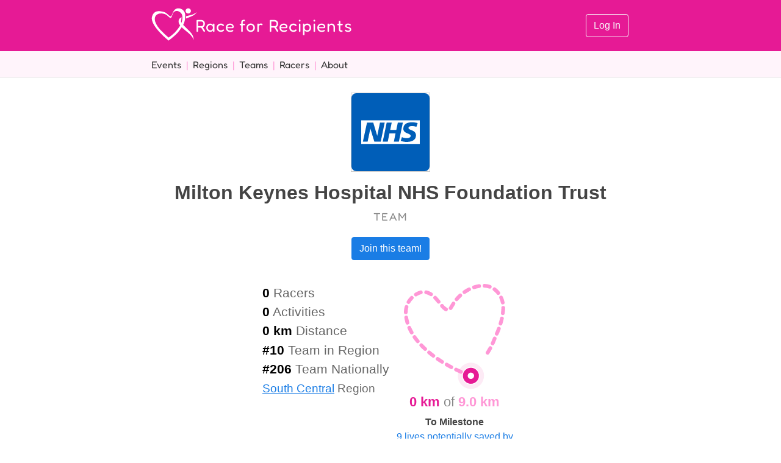

--- FILE ---
content_type: text/html
request_url: https://raceforrecipients.com/teams/106
body_size: 7489
content:
<!DOCTYPE html>
<html lang="en">
	<head>
		<meta charset="utf-8" />
		<meta name="description" content="" />
		<link rel="icon" type="image/svg+xml" href="../favicon.svg">
		<link rel="icon" type="image/png" href="../favicon.png">
		<meta name="viewport" content="width=device-width, initial-scale=1" />
		<title>Race for Recipients</title>
		
		<link href="../_app/immutable/assets/0.Br8C-Qzj.css" rel="stylesheet">
		<link href="../_app/immutable/assets/Ranks.5zwAGIWQ.css" rel="stylesheet">
		<link href="../_app/immutable/assets/Activities.CmWUSeAf.css" rel="stylesheet">
		<link href="../_app/immutable/assets/ProgressCard.D3WS7t3N.css" rel="stylesheet">
	</head>
	<body data-sveltekit-preload-data="hover">
		<div class="body-inner">   <header-s class="svelte-2unan1"><content-s class="svelte-2unan1"><a href="/" data-svelte-h="svelte-18kloaq"><logo-s class="svelte-2unan1"> <img src="/logo.svg" alt="" style="height:100%;width:100%;"></logo-s></a> <a href="/" data-svelte-h="svelte-1a82fs9"><title-s class="svelte-2unan1">Race for Recipients</title-s></a> <controls-s class="svelte-2unan1"><a class="btn btn-outline-light" href="/login/basic" data-svelte-h="svelte-1x2j9ah">Log In</a></controls-s></content-s></header-s> <div class="sub-header svelte-2unan1" data-svelte-h="svelte-1hdpb6k"><div class="content svelte-2unan1"><a class="target svelte-2unan1" href="/events">Events</a>|
		<a class="target svelte-2unan1" href="/regions">Regions</a>|
		<a class="target svelte-2unan1" href="/teams">Teams</a>|
		<a class="target svelte-2unan1" href="/racers">Racers</a>|
		  <a class="target svelte-2unan1" href="/about">About</a></div></div> <body-s class="svelte-2unan1"> <content-s class="svelte-2unan1"> <title-box><img alt="" src="/team.svg"> <h1>Milton Keynes Hospital NHS Foundation Trust</h1> <item-type data-svelte-h="svelte-tfowab">TEAM</item-type> <div style="text-align:center;margin-top:20px;margin-bottom:10px;"><a href="/login/basic?team=106" class="btn btn-primary">Join this team!</a></div> <item-panels><div class="stats"><div class="stat"><span>0</span> Racers</div> <div class="stat"><span>0</span> Activities</div> <div class="stat"><span>0 km</span> Distance</div> <div class="stat"><span>#10</span> Team in Region</div> <div class="stat"><span>#206</span> Team Nationally</div> <div class="stat" style="font-size:1.2rem;"><a class="link" href="/regions/8">South Central</a> Region</div></div> <div class="progress"><div style="flex:0px 1 1;display:flex;flex-direction:column;gap:0.5em;"> <svg version="1.1" viewBox="-10 -10 120 120" xmlns="http://www.w3.org/2000/svg"><defs><linearGradient id="Gradient1" gradientUnits="userSpaceOnUse" gradientTransform="rotate(90)"><stop class="stop1" offset="0%" stop-color="#FCC"></stop><stop class="stop2" offset="30%" stop-color="#FCC"></stop><stop class="stop3" offset="40%" stop-color="#FFF"></stop><stop class="stop4" offset="100%" stop-color="#FFF"></stop></linearGradient></defs><path d="m 65.296366,92.7554 c -7.54,-2.707 -14.49,-5.849 -20.88,-9.451 -10.79,-6.07 -19.866,-12.926 -27.12,-20.85 -5.709,-6.24 -9.6549997,-13.207 -11.6599997,-20.19 -1.1562,-4.404 -1.7002,-8.116 -1.055,-12.06 0.998,-6.114 4.322,-10.839 10.0099997,-14.14 4.242,-2.4619 8.249,-2.3809 12.01,-0.4909 2.907,1.461 5.131,3.724 7.217,6.219 1.707,2.041 3.375,4.174 5.169,6.274 0.604,0.705 1.3713,1.3031 2.14,1.885 0.445,0.3398 0.9969,0.5995 1.559,0.7905 1.568,0.533 2.6971,0.076 3.609,-1.405 0.911,-1.483 1.7782,-2.988 2.73,-4.454 3.179,-4.897 7.306,-9.087 12.87,-12.27 3.95,-2.26 8.208,-3.8156 12.89,-4.232 6.65,-0.589 11.683,1.606 15.43,5.869 4.09,4.65 5.6504,10.206 5.307,16.38 -0.4,7.1 -2.474,14.057 -5.221,20.96 -4.81,10.312 -3.684,10.433 -9.767,20.19" stroke="#e61a95" stroke-width="20" opacity="0" pathLength="100" fill="none" stroke-linecap="round" stroke-linejoin="round" stroke-dashoffset="1000" stroke-dasharray="0 1000"></path><path d="m 65.296366,92.7554 c -7.54,-2.707 -14.49,-5.849 -20.88,-9.451 -10.79,-6.07 -19.866,-12.926 -27.12,-20.85 -5.709,-6.24 -9.6549997,-13.207 -11.6599997,-20.19 -1.1562,-4.404 -1.7002,-8.116 -1.055,-12.06 0.998,-6.114 4.322,-10.839 10.0099997,-14.14 4.242,-2.4619 8.249,-2.3809 12.01,-0.4909 2.907,1.461 5.131,3.724 7.217,6.219 1.707,2.041 3.375,4.174 5.169,6.274 0.604,0.705 1.3713,1.3031 2.14,1.885 0.445,0.3398 0.9969,0.5995 1.559,0.7905 1.568,0.533 2.6971,0.076 3.609,-1.405 0.911,-1.483 1.7782,-2.988 2.73,-4.454 3.179,-4.897 7.306,-9.087 12.87,-12.27 3.95,-2.26 8.208,-3.8156 12.89,-4.232 6.65,-0.589 11.683,1.606 15.43,5.869 4.09,4.65 5.6504,10.206 5.307,16.38 -0.4,7.1 -2.474,14.057 -5.221,20.96 -4.81,10.312 -3.684,10.433 -9.767,20.19" stroke="#FFF" stroke-width="12" opacity="1" pathLength="100" fill="none" stroke-linecap="round" stroke-linejoin="round" stroke-dashoffset="1000" stroke-dasharray="0 1000"></path><path d="m 65.296366,92.7554 c -7.54,-2.707 -14.49,-5.849 -20.88,-9.451 -10.79,-6.07 -19.866,-12.926 -27.12,-20.85 -5.709,-6.24 -9.6549997,-13.207 -11.6599997,-20.19 -1.1562,-4.404 -1.7002,-8.116 -1.055,-12.06 0.998,-6.114 4.322,-10.839 10.0099997,-14.14 4.242,-2.4619 8.249,-2.3809 12.01,-0.4909 2.907,1.461 5.131,3.724 7.217,6.219 1.707,2.041 3.375,4.174 5.169,6.274 0.604,0.705 1.3713,1.3031 2.14,1.885 0.445,0.3398 0.9969,0.5995 1.559,0.7905 1.568,0.533 2.6971,0.076 3.609,-1.405 0.911,-1.483 1.7782,-2.988 2.73,-4.454 3.179,-4.897 7.306,-9.087 12.87,-12.27 3.95,-2.26 8.208,-3.8156 12.89,-4.232 6.65,-0.589 11.683,1.606 15.43,5.869 4.09,4.65 5.6504,10.206 5.307,16.38 -0.4,7.1 -2.474,14.057 -5.221,20.96 -4.81,10.312 -3.684,10.433 -9.767,20.19" fill="none" stroke="#ff97d6" stroke-linecap="round" stroke-linejoin="round" stroke-width="3.5" stroke-dasharray="5 5"></path><path d="m 65.296366,92.7554 c -7.54,-2.707 -14.49,-5.849 -20.88,-9.451 -10.79,-6.07 -19.866,-12.926 -27.12,-20.85 -5.709,-6.24 -9.6549997,-13.207 -11.6599997,-20.19 -1.1562,-4.404 -1.7002,-8.116 -1.055,-12.06 0.998,-6.114 4.322,-10.839 10.0099997,-14.14 4.242,-2.4619 8.249,-2.3809 12.01,-0.4909 2.907,1.461 5.131,3.724 7.217,6.219 1.707,2.041 3.375,4.174 5.169,6.274 0.604,0.705 1.3713,1.3031 2.14,1.885 0.445,0.3398 0.9969,0.5995 1.559,0.7905 1.568,0.533 2.6971,0.076 3.609,-1.405 0.911,-1.483 1.7782,-2.988 2.73,-4.454 3.179,-4.897 7.306,-9.087 12.87,-12.27 3.95,-2.26 8.208,-3.8156 12.89,-4.232 6.65,-0.589 11.683,1.606 15.43,5.869 4.09,4.65 5.6504,10.206 5.307,16.38 -0.4,7.1 -2.474,14.057 -5.221,20.96 -4.81,10.312 -3.684,10.433 -9.767,20.19" stroke="#e61a95" stroke-width="6" pathLength="100" fill="none" stroke-linecap="round" stroke-linejoin="round" stroke-dashoffset="1000" stroke-dasharray="1000"></path><path d="m 65.296366,92.7554 c -7.54,-2.707 -14.49,-5.849 -20.88,-9.451 -10.79,-6.07 -19.866,-12.926 -27.12,-20.85 -5.709,-6.24 -9.6549997,-13.207 -11.6599997,-20.19 -1.1562,-4.404 -1.7002,-8.116 -1.055,-12.06 0.998,-6.114 4.322,-10.839 10.0099997,-14.14 4.242,-2.4619 8.249,-2.3809 12.01,-0.4909 2.907,1.461 5.131,3.724 7.217,6.219 1.707,2.041 3.375,4.174 5.169,6.274 0.604,0.705 1.3713,1.3031 2.14,1.885 0.445,0.3398 0.9969,0.5995 1.559,0.7905 1.568,0.533 2.6971,0.076 3.609,-1.405 0.911,-1.483 1.7782,-2.988 2.73,-4.454 3.179,-4.897 7.306,-9.087 12.87,-12.27 3.95,-2.26 8.208,-3.8156 12.89,-4.232 6.65,-0.589 11.683,1.606 15.43,5.869 4.09,4.65 5.6504,10.206 5.307,16.38 -0.4,7.1 -2.474,14.057 -5.221,20.96 -4.81,10.312 -3.684,10.433 -9.767,20.19" stroke="#e61a95" stroke-width="15" pathLength="100" fill="none" stroke-linecap="round" stroke-linejoin="round" stroke-dashoffset="1000" stroke-dasharray="0 1000"></path><path d="m 65.296366,92.7554 c -7.54,-2.707 -14.49,-5.849 -20.88,-9.451 -10.79,-6.07 -19.866,-12.926 -27.12,-20.85 -5.709,-6.24 -9.6549997,-13.207 -11.6599997,-20.19 -1.1562,-4.404 -1.7002,-8.116 -1.055,-12.06 0.998,-6.114 4.322,-10.839 10.0099997,-14.14 4.242,-2.4619 8.249,-2.3809 12.01,-0.4909 2.907,1.461 5.131,3.724 7.217,6.219 1.707,2.041 3.375,4.174 5.169,6.274 0.604,0.705 1.3713,1.3031 2.14,1.885 0.445,0.3398 0.9969,0.5995 1.559,0.7905 1.568,0.533 2.6971,0.076 3.609,-1.405 0.911,-1.483 1.7782,-2.988 2.73,-4.454 3.179,-4.897 7.306,-9.087 12.87,-12.27 3.95,-2.26 8.208,-3.8156 12.89,-4.232 6.65,-0.589 11.683,1.606 15.43,5.869 4.09,4.65 5.6504,10.206 5.307,16.38 -0.4,7.1 -2.474,14.057 -5.221,20.96 -4.81,10.312 -3.684,10.433 -9.767,20.19" stroke="#FFF" stroke-width="6" pathLength="100" fill="none" stroke-linecap="round" stroke-linejoin="round" stroke-dashoffset="1000" stroke-dasharray="0 1000"></path></svg> <div style="text-align:center;font-size:1.4em;line-height:1.2em;margin-bottom:8px;color:#888;"><span style="font-weight: bold; color: #e61a95;">0 km</span>
		of
		<span style="font-weight: bold; color: #ff97d6;">9.0 km</span></div> <div class="target-title svelte-1ywi5fd">To Milestone</div> <a class="link" href="https://www.organdonation.nhs.uk/helping-you-to-decide/about-organ-donation/" target="_blank"><div class="target-name svelte-1ywi5fd">9 lives potentially saved by one donor</div></a> </div></div></item-panels></title-box> <h2 data-svelte-h="svelte-1vj8wcn">Members</h2> <div style="overflow-x:auto;"><table style="table-layout:fixed;width:100%;" class="svelte-1n4l55t"><tr class="header svelte-1n4l55t"><th style="width:60px;" class="svelte-1n4l55t" data-svelte-h="svelte-1pyv7wp">Rank</th> <th style="width:60px;" class="svelte-1n4l55t"></th> <th style="width:150px;" class="svelte-1n4l55t" data-svelte-h="svelte-1cegsxg">Name</th> <th style="width:110px;text-align:right;" class="svelte-1n4l55t" data-svelte-h="svelte-juotei">Distance</th> <th style="width:90px;text-align:right;" class="svelte-1n4l55t" data-svelte-h="svelte-1t6yuqt">Activities</th>  <th class="svelte-1n4l55t"></th></tr> <tr style="height:5px;"></tr> <td class="empty svelte-1n4l55t" data-svelte-h="svelte-1ngffax">(none)</td></table> </div> <h2 data-svelte-h="svelte-zna2pu">Recent Activities</h2> <div style="overflow-x:auto;"><table class="svelte-oi9ga1"><tr class="header svelte-oi9ga1"> <th class="svelte-oi9ga1"></th> <th class="svelte-oi9ga1" data-svelte-h="svelte-7npjqg">Day</th> <th class="svelte-oi9ga1"></th> <th class="svelte-oi9ga1" data-svelte-h="svelte-15vjgyt">Racer</th> <th class="svelte-oi9ga1" data-svelte-h="svelte-12hf54r">Activity</th> <th class="svelte-oi9ga1" data-svelte-h="svelte-20ro8l">Distance</th> <th class="svelte-oi9ga1" data-svelte-h="svelte-dpb67d">Notes</th></tr> <tr style="height:5px;"></tr> <tr class="svelte-oi9ga1" data-svelte-h="svelte-8e7fg3"><td colspan="7" class="empty svelte-oi9ga1" style="text-align:center;">No activities yet!</td></tr></table> </div></content-s></body-s> <footer-s class="svelte-2unan1" data-svelte-h="svelte-151df7l"><content-s class="svelte-2unan1"><a class="link svelte-2unan1" href="/downloadables">Downloadables</a> <a class="link svelte-2unan1" href="/privacy-policy">Privacy Policy</a> <a class="link svelte-2unan1" href="/about">About</a> <a class="link svelte-2unan1" href="/help">Help!</a></content-s></footer-s>  
			
			<script>
				{
					__sveltekit_12c3mfn = {
						base: new URL("..", location).pathname.slice(0, -1)
					};

					const element = document.currentScript.parentElement;

					const data = [{"type":"data","data":{user:null,flash:void 0},"uses":{}},{"type":"data","data":{race:{id:2024,name:"2024",start_date:1726876800,end_date:1727654400,start_date_string:"2024-09-21",end_date_string:"2024-09-30",team_target:10000000,region_target:100000000,day_count:9,day_index:488,day_string:"2026-01-22",day_timestamp:1769040000,now_timestamp:1769068636,live:0},current_race:{id:2024,name:"2024",start_date:1726876800,end_date:1727654400,start_date_string:"2024-09-21",end_date_string:"2024-09-30",team_target:10000000,region_target:100000000,day_count:9,day_index:488,day_string:"2026-01-22",day_timestamp:1769040000,now_timestamp:1769068636,live:0}},"uses":{"params":["race"]}},{"type":"data","data":{label:"Milton Keynes Hospital NHS Foundation Trust",id:106,icon:null,distance:null,rank:10,global_rank:206,activity_count:0,racers:0,region:{id:8,label:"South Central",priority:5,icon:null,description:null},members:[],activities:[],milestones:[{race_id:2024,type:"team",distance:9000,name:"9 lives potentially saved by one donor",url:"https://www.organdonation.nhs.uk/helping-you-to-decide/about-organ-donation/",path:"m 65.296366,92.7554 c -7.54,-2.707 -14.49,-5.849 -20.88,-9.451 -10.79,-6.07 -19.866,-12.926 -27.12,-20.85 -5.709,-6.24 -9.6549997,-13.207 -11.6599997,-20.19 -1.1562,-4.404 -1.7002,-8.116 -1.055,-12.06 0.998,-6.114 4.322,-10.839 10.0099997,-14.14 4.242,-2.4619 8.249,-2.3809 12.01,-0.4909 2.907,1.461 5.131,3.724 7.217,6.219 1.707,2.041 3.375,4.174 5.169,6.274 0.604,0.705 1.3713,1.3031 2.14,1.885 0.445,0.3398 0.9969,0.5995 1.559,0.7905 1.568,0.533 2.6971,0.076 3.609,-1.405 0.911,-1.483 1.7782,-2.988 2.73,-4.454 3.179,-4.897 7.306,-9.087 12.87,-12.27 3.95,-2.26 8.208,-3.8156 12.89,-4.232 6.65,-0.589 11.683,1.606 15.43,5.869 4.09,4.65 5.6504,10.206 5.307,16.38 -0.4,7.1 -2.474,14.057 -5.221,20.96 -4.81,10.312 -3.684,10.433 -9.767,20.19"},{race_id:2024,type:"team",distance:16000,name:"16 National Organ Retrieval Teams",url:"https://www.odt.nhs.uk/odt-structures-and-standards/organ-donation-retrieval-and-transplantation-teams/role-of-retrieval-team/",path:"m 65.296366,92.7554 c -7.54,-2.707 -14.49,-5.849 -20.88,-9.451 -10.79,-6.07 -19.866,-12.926 -27.12,-20.85 -5.709,-6.24 -9.6549997,-13.207 -11.6599997,-20.19 -1.1562,-4.404 -1.7002,-8.116 -1.055,-12.06 0.998,-6.114 4.322,-10.839 10.0099997,-14.14 4.242,-2.4619 8.249,-2.3809 12.01,-0.4909 2.907,1.461 5.131,3.724 7.217,6.219 1.707,2.041 3.375,4.174 5.169,6.274 0.604,0.705 1.3713,1.3031 2.14,1.885 0.445,0.3398 0.9969,0.5995 1.559,0.7905 1.568,0.533 2.6971,0.076 3.609,-1.405 0.911,-1.483 1.7782,-2.988 2.73,-4.454 3.179,-4.897 7.306,-9.087 12.87,-12.27 3.95,-2.26 8.208,-3.8156 12.89,-4.232 6.65,-0.589 11.683,1.606 15.43,5.869 4.09,4.65 5.6504,10.206 5.307,16.38 -0.4,7.1 -2.474,14.057 -5.221,20.96 -4.81,10.312 -3.684,10.433 -9.767,20.19"},{race_id:2024,type:"team",distance:30000,name:"30 years of the Organ Donor Register",url:"https://www.organdonation.nhs.uk/helping-you-to-decide/about-organ-donation/nhs-organ-donor-register/",path:"m 65.296366,92.7554 c -7.54,-2.707 -14.49,-5.849 -20.88,-9.451 -10.79,-6.07 -19.866,-12.926 -27.12,-20.85 -5.709,-6.24 -9.6549997,-13.207 -11.6599997,-20.19 -1.1562,-4.404 -1.7002,-8.116 -1.055,-12.06 0.998,-6.114 4.322,-10.839 10.0099997,-14.14 4.242,-2.4619 8.249,-2.3809 12.01,-0.4909 2.907,1.461 5.131,3.724 7.217,6.219 1.707,2.041 3.375,4.174 5.169,6.274 0.604,0.705 1.3713,1.3031 2.14,1.885 0.445,0.3398 0.9969,0.5995 1.559,0.7905 1.568,0.533 2.6971,0.076 3.609,-1.405 0.911,-1.483 1.7782,-2.988 2.73,-4.454 3.179,-4.897 7.306,-9.087 12.87,-12.27 3.95,-2.26 8.208,-3.8156 12.89,-4.232 6.65,-0.589 11.683,1.606 15.43,5.869 4.09,4.65 5.6504,10.206 5.307,16.38 -0.4,7.1 -2.474,14.057 -5.221,20.96 -4.81,10.312 -3.684,10.433 -9.767,20.19"},{race_id:2024,type:"team",distance:45000,name:"45% of people have registered a decision on the Organ Donor Register",url:"https://www.organdonation.nhs.uk/get-involved/news/new-nhs-and-government-partnership-aims-to-boost-organ-donation-registrations/",path:"m 39.762118,98.044311 c -0.779734,-2.662316 -0.376511,-23.733732 -0.454621,-28.942819 0,0 -4.386506,0.464118 -6.220236,-1.734894 -1.6572,-1.987318 -1.441377,-8.324527 -1.414937,-16.290592 0.02632,-7.93069 -0.570832,-15.193957 1.457252,-17.010938 2.586629,-2.317388 12.525099,-1.438695 12.525099,-1.438695 l 0.169257,-5.077742 c 0,0 -6.601065,-4.062193 -6.770322,-11.001776 C 38.884202,9.6010867 43.36793,4.8609302 50.901675,4.7834174 57.926024,4.7111455 62.39129,9.7734524 62.665114,16.208338 63.003629,24.163469 55.81016,27.548631 55.81016,27.548631 v 4.993114 c 0,0 10.850275,-0.223264 13.032874,2.115726 2.055654,2.20295 1.259222,9.008303 1.308589,16.501849 0.05234,7.945303 -0.178695,15.789302 -1.22396,17.095883 -2.031097,2.538872 -5.839404,1.607952 -5.839404,1.607952 0,0 -0.225728,24.432126 -0.795835,28.441373"},{race_id:2024,type:"team",distance:61000,name:"61% of families approached for donation consent",url:"https://www.organdonation.nhs.uk/helping-you-to-decide/personal-stories/families-who-said-yes-to-organ-donation/keira-donated-her-kidneys-liver-and-heart/",path:"m 39.762118,98.044311 c -0.779734,-2.662316 -0.376511,-23.733732 -0.454621,-28.942819 0,0 -4.386506,0.464118 -6.220236,-1.734894 -1.6572,-1.987318 -1.441377,-8.324527 -1.414937,-16.290592 0.02632,-7.93069 -0.570832,-15.193957 1.457252,-17.010938 2.586629,-2.317388 12.525099,-1.438695 12.525099,-1.438695 l 0.169257,-5.077742 c 0,0 -6.601065,-4.062193 -6.770322,-11.001776 C 38.884202,9.6010867 43.36793,4.8609302 50.901675,4.7834174 57.926024,4.7111455 62.39129,9.7734524 62.665114,16.208338 63.003629,24.163469 55.81016,27.548631 55.81016,27.548631 v 4.993114 c 0,0 10.850275,-0.223264 13.032874,2.115726 2.055654,2.20295 1.259222,9.008303 1.308589,16.501849 0.05234,7.945303 -0.178695,15.789302 -1.22396,17.095883 -2.031097,2.538872 -5.839404,1.607952 -5.839404,1.607952 0,0 -0.225728,24.432126 -0.795835,28.441373"},{race_id:2024,type:"team",distance:162000,name:"162 Occasions when donation didn't go ahead because their wishes weren't known",url:"https://www.organdonation.nhs.uk/talk-to-your-loved-ones/",path:"m 39.762118,98.044311 c -0.779734,-2.662316 -0.376511,-23.733732 -0.454621,-28.942819 0,0 -4.386506,0.464118 -6.220236,-1.734894 -1.6572,-1.987318 -1.441377,-8.324527 -1.414937,-16.290592 0.02632,-7.93069 -0.570832,-15.193957 1.457252,-17.010938 2.586629,-2.317388 12.525099,-1.438695 12.525099,-1.438695 l 0.169257,-5.077742 c 0,0 -6.601065,-4.062193 -6.770322,-11.001776 C 38.884202,9.6010867 43.36793,4.8609302 50.901675,4.7834174 57.926024,4.7111455 62.39129,9.7734524 62.665114,16.208338 63.003629,24.163469 55.81016,27.548631 55.81016,27.548631 v 4.993114 c 0,0 10.850275,-0.223264 13.032874,2.115726 2.055654,2.20295 1.259222,9.008303 1.308589,16.501849 0.05234,7.945303 -0.178695,15.789302 -1.22396,17.095883 -2.031097,2.538872 -5.839404,1.607952 -5.839404,1.607952 0,0 -0.225728,24.432126 -0.795835,28.441373"},{race_id:2024,type:"team",distance:250000,name:"250 children waiting for a transplant",url:"https://www.organdonation.nhs.uk/get-involved/news/new-campaign-for-child-organ-donation/",path:"m 38.376577,19.085727 c 0,0 4.569969,2.200356 8.462905,8.124388 3.892936,5.924034 3.55442,10.324744 3.55442,10.324744 0,0 -0.169259,0 -1.015549,1.692581 -0.84629,1.692581 -0.507774,3.215904 -0.507774,3.215904 0,0 -9.478453,-12.35584 -18.618391,-18.279874 C 21.112252,18.239436 9.9412171,11.976887 6.7253133,16.546856 3.5094096,21.116824 10.787508,27.71789 11.126024,31.103051 c 0.338516,3.385163 -1.1848069,13.032874 1.861839,15.741004 3.046646,2.708129 10.494001,4.062194 10.494001,4.062194 0,0 -7.447355,3.892936 -8.293646,10.832517 -0.84629,6.939583 4.569969,12.694358 4.400711,16.418038 -0.169258,3.72368 -4.739227,6.77032 -4.231452,8.80142 0.507774,2.0311 15.571744,3.55442 23.696132,-5.58552 8.124389,-9.13994 10.324744,-15.741001 10.324744,-15.741001 0,0 -0.677032,6.431811 2.877388,6.770321 3.55442,0.33852 2.70813,-6.939579 2.70813,-6.939579 0,0 5.416258,12.525099 12.35584,17.095069 6.939582,4.56997 19.972456,8.12439 21.665036,4.23145 1.692581,-3.89294 -5.077743,-0.84629 -4.062194,-9.30919 1.015549,-8.462909 5.416259,-9.3092 3.55442,-16.925814 -1.861839,-7.616614 -7.447356,-9.478454 -7.447356,-9.478454 0,0 7.616614,0.169259 10.155485,-3.723677 2.538872,-3.892936 1.523324,-9.309195 2.031097,-15.741003 0.507775,-6.431807 6.939581,-10.324743 4.739227,-14.725453 -2.200355,-4.400712 -16.248777,0.677031 -23.696133,6.431807 -7.447356,5.754775 -18.449132,18.787648 -18.449132,18.787648 0,0 0.01798,-1.368624 -0.418011,-2.76621 -0.391003,-1.253363 -1.274571,-1.973017 -1.274571,-1.973017 0,0 -1.354063,-3.215903 3.385163,-10.66326 4.739226,-7.447356 9.139937,-7.278097 9.139937,-7.278097"},{race_id:2024,type:"team",distance:330000,name:"330 people waiting for a pancreas transplant",url:"https://www.organdonation.nhs.uk/helping-you-to-decide/about-organ-donation/what-can-you-donate/about-pancreas-donation/",path:"m 65.296366,92.7554 c -7.54,-2.707 -14.49,-5.849 -20.88,-9.451 -10.79,-6.07 -19.866,-12.926 -27.12,-20.85 -5.709,-6.24 -9.6549997,-13.207 -11.6599997,-20.19 -1.1562,-4.404 -1.7002,-8.116 -1.055,-12.06 0.998,-6.114 4.322,-10.839 10.0099997,-14.14 4.242,-2.4619 8.249,-2.3809 12.01,-0.4909 2.907,1.461 5.131,3.724 7.217,6.219 1.707,2.041 3.375,4.174 5.169,6.274 0.604,0.705 1.3713,1.3031 2.14,1.885 0.445,0.3398 0.9969,0.5995 1.559,0.7905 1.568,0.533 2.6971,0.076 3.609,-1.405 0.911,-1.483 1.7782,-2.988 2.73,-4.454 3.179,-4.897 7.306,-9.087 12.87,-12.27 3.95,-2.26 8.208,-3.8156 12.89,-4.232 6.65,-0.589 11.683,1.606 15.43,5.869 4.09,4.65 5.6504,10.206 5.307,16.38 -0.4,7.1 -2.474,14.057 -5.221,20.96 -4.81,10.312 -3.684,10.433 -9.767,20.19"},{race_id:2024,type:"team",distance:560000,name:"560 people waiting for a heart or lung transplant",url:"https://www.organdonation.nhs.uk/helping-you-to-decide/about-organ-donation/what-can-you-donate/about-lung-donation/#:~:text=If%20you%20choose%20to%20donate%20your%20lungs%20after%20your%20death,is%20a%20chance%20for%20life",path:"m 47.702775,7.093965 c 0,0 0.905908,14.465724 -0.226477,20.422202 -1.132388,5.956475 -2.944205,6.594668 -2.944205,6.594668 0,0 -2.717725,-6.169206 -5.208975,-8.29652 C 37.36165,24.139389 33.887658,22.836079 26.866862,26.027047 22.377181,28.067616 9.6545813,46.449251 6.936852,55.80943 4.2191256,65.169599 1.727875,87.931864 7.389809,92.186484 13.051742,96.441105 25.508,87.506393 30.716977,87.080933 c 5.208975,-0.425473 8.153178,-1.063663 9.512051,-2.340049 1.358862,-1.276387 3.397158,-12.763878 3.397158,-23.400444 0,-10.636563 -0.452956,-14.252996 3.850112,-16.805773 3.452032,-2.047902 10.191481,-0.850922 10.870916,5.743748 0.67943,6.594668 -0.226479,20.634934 1.811816,25.527762 2.038294,4.892817 2.264772,8.509245 4.75603,9.998365 2.491248,1.48912 11.550343,1.91458 14.721022,4.041903 3.170681,2.12731 11.097394,5.956471 15.173984,2.7655 4.076591,-3.190958 6.794324,-21.698596 2.264771,-35.100666 -4.529541,-13.402073 -15.173983,-31.484231 -22.87421,-33.398813 -7.700226,-1.914581 -10.191483,1.70185 -12.682734,4.254628 -2.041758,2.09218 -2.717728,7.02013 -2.717728,7.02013 0,0 -2.491245,-2.978238 -3.17068,-6.807401 C 54.950055,24.750661 55.403009,7.093965 55.403009,7.093965"},{race_id:2024,type:"team",distance:670000,name:"670 people waiting for a liver transplant",url:"https://www.organdonation.nhs.uk/helping-you-to-decide/about-organ-donation/what-can-you-donate/about-liver-donation/",path:"m 44.639127,65.970218 c 0,0 -3.892936,0.846291 -7.10884,0 -3.215904,-0.84629 -4.231453,-1.523322 -4.231453,-1.523322 0,0 -1.184806,2.369613 -7.10884,4.40071 C 20.265961,70.878703 12.141573,77.141252 9.9412169,75.787188 7.7408619,74.433123 2.493861,51.583281 5.2019904,43.458892 7.9101201,35.334503 15.188218,24.332727 23.651123,22.132372 c 8.462905,-2.200355 26.742779,-0.846291 34.020876,0.677033 7.278099,1.523322 4.908485,-0.169259 9.478454,0.338516 4.569969,0.507774 14.21768,3.55442 19.464681,6.093291 5.247002,2.538871 11.50955,4.062194 11.848067,6.770324 0.338516,2.708129 -12.5251,7.616614 -15.741003,9.816969 -9.594564,8.465596 -15.210079,15.169835 -26.235006,19.126164"},{race_id:2024,type:"team",distance:938000,name:"938 living donors last year",url:"https://www.organdonation.nhs.uk/become-a-living-donor/",path:"m 79.84481,96.775192 c 0,0 2.200356,-25.72723 -1.184806,-32.159037 C 75.274841,58.184346 74.59781,54.29141 71.04339,52.768087 c -3.55442,-1.523322 -3.892936,-0.338516 -3.892936,-0.338516 0,0 -1.184808,2.70813 -3.723679,4.400711 -2.538871,1.69258 -4.062194,2.538871 -4.062194,2.538871 0,0 11.340293,5.416259 12.017325,15.402487 0.677031,9.986227 -7.955131,22.511326 -21.495779,21.665036 C 36.34548,95.590386 16.711541,79.341608 18.234864,46.336279 19.758186,13.330951 36.853254,6.8991435 49.378354,6.7298855 61.903452,6.5606274 71.720421,17.223887 70.366357,26.363824 c -1.354065,9.139938 -9.647711,13.709907 -9.647711,13.709907 0,0 11.678808,0.338515 17.264325,5.924032 5.585518,5.585518 7.785873,13.37139 8.293646,23.696134 0.507775,10.324744 -0.507773,27.419811 -0.507773,27.419811"},{race_id:2024,type:"team",distance:1510000,name:"1,510 deceased organ donors last year",url:"https://www.organdonation.nhs.uk/get-involved/news/organ-donation-and-transplant-rates-continue-to-recover-but-opportunities-for-transplant-still-being-missed/#:~:text=In%202022%2F23%2C%20there%20was,increased%20by%205%25%20to%204%2C532",path:"m 39.762118,98.044311 c -0.779734,-2.662316 -0.376511,-23.733732 -0.454621,-28.942819 0,0 -4.386506,0.464118 -6.220236,-1.734894 -1.6572,-1.987318 -1.441377,-8.324527 -1.414937,-16.290592 0.02632,-7.93069 -0.570832,-15.193957 1.457252,-17.010938 2.586629,-2.317388 12.525099,-1.438695 12.525099,-1.438695 l 0.169257,-5.077742 c 0,0 -6.601065,-4.062193 -6.770322,-11.001776 C 38.884202,9.6010867 43.36793,4.8609302 50.901675,4.7834174 57.926024,4.7111455 62.39129,9.7734524 62.665114,16.208338 63.003629,24.163469 55.81016,27.548631 55.81016,27.548631 v 4.993114 c 0,0 10.850275,-0.223264 13.032874,2.115726 2.055654,2.20295 1.259222,9.008303 1.308589,16.501849 0.05234,7.945303 -0.178695,15.789302 -1.22396,17.095883 -2.031097,2.538872 -5.839404,1.607952 -5.839404,1.607952 0,0 -0.225728,24.432126 -0.795835,28.441373"},{race_id:2024,type:"team",distance:3107000,name:"3,107 Approaches made to families last year ",url:"https://www.organdonation.nhs.uk/helping-you-to-decide/about-organ-donation/consent/",path:"m 39.762118,98.044311 c -0.779734,-2.662316 -0.376511,-23.733732 -0.454621,-28.942819 0,0 -4.386506,0.464118 -6.220236,-1.734894 -1.6572,-1.987318 -1.441377,-8.324527 -1.414937,-16.290592 0.02632,-7.93069 -0.570832,-15.193957 1.457252,-17.010938 2.586629,-2.317388 12.525099,-1.438695 12.525099,-1.438695 l 0.169257,-5.077742 c 0,0 -6.601065,-4.062193 -6.770322,-11.001776 C 38.884202,9.6010867 43.36793,4.8609302 50.901675,4.7834174 57.926024,4.7111455 62.39129,9.7734524 62.665114,16.208338 63.003629,24.163469 55.81016,27.548631 55.81016,27.548631 v 4.993114 c 0,0 10.850275,-0.223264 13.032874,2.115726 2.055654,2.20295 1.259222,9.008303 1.308589,16.501849 0.05234,7.945303 -0.178695,15.789302 -1.22396,17.095883 -2.031097,2.538872 -5.839404,1.607952 -5.839404,1.607952 0,0 -0.225728,24.432126 -0.795835,28.441373"},{race_id:2024,type:"team",distance:4651000,name:"4,651 life saving transplants performed last year",url:"https://www.organdonation.nhs.uk/helping-you-to-decide/about-organ-donation/statistics-about-organ-donation/",path:"m 60.657042,95.012501 c 0,0 -17.710497,-2.299504 -29.389305,-11.439442 C 19.588929,74.433123 18.404122,65.800961 18.911896,58.184346 c 0.507774,-7.616614 5.416259,-14.725454 5.416259,-14.725454 0,0 1.354065,-4.400711 -0.169258,-10.832519 -1.523323,-6.431807 -5.146533,-9.537704 -4.569968,-11.171033 0.421992,-1.341941 5.038718,-2.724435 6.093291,-2.369614 1.189461,0.312813 2.369614,2.200356 3.046645,4.569969 0.677032,2.369613 0.677032,5.754775 2.538872,5.754775 1.861839,0 1.015548,-6.431808 1.015548,-6.431808 0,0 -0.507774,-2.877387 0.507775,-4.231452 1.015549,-1.354064 5.416259,-1.015548 6.093291,1.015548 0.677033,2.031098 -1.184806,5.247002 -1.354065,7.955132 -0.169257,2.708128 0.846291,4.569967 0.846291,4.569967 0,0 -0.507775,-4.908484 2.538872,-8.124387 3.046645,-3.215904 3.046645,-2.877388 3.046645,-6.601067 0,-3.723678 -3.923738,-6.309481 -3.65445,-7.8952882 0.269288,-1.585807 4.239958,-3.366389 5.347031,-2.7679713 1.107073,0.7480222 1.184806,8.8014205 4.569969,8.9706785 3.385161,0.169259 2.512576,-9.9372229 4.40071,-11.0017756 1.144619,-0.6453499 3.445884,-0.2684072 4.062195,1.0155486 0.835115,1.7397875 -2.031098,7.447356 0.338516,8.462905 2.369612,1.015548 2.538871,-4.4007107 3.55442,-5.9240336 1.015547,-1.5233229 3.385161,-1.861839 4.062194,0.5077742 0.677032,2.3696134 -2.369614,5.7547754 -1.861839,7.6166134 0.507774,1.86184 1.861839,0 3.55442,3.046647 1.69258,3.046645 0.677032,7.10884 0.677032,7.10884 0,0 7.278098,-2.877388 8.632163,-2.538872 1.354065,0.338517 4.569969,7.785873 2.031096,10.155485 -2.538871,2.369614 -11.678807,1.523323 -12.35584,4.569969 -0.677032,3.046646 5.247001,3.385161 7.10884,7.10884 1.861839,3.723678 0.507774,5.077743 0.507774,5.077743 0,0 4.062195,9.309195 6.093291,16.248777 2.031098,6.939581 -1.427696,26.443872 -1.427696,26.443872"},{race_id:2024,type:"team",distance:6200000,name:"6,200 people waiting for a kidney transplant",url:"https://www.organdonation.nhs.uk/helping-you-to-decide/about-organ-donation/what-can-you-donate/about-kidney-donation/",path:"m 79.84481,96.775192 c 0,0 2.200356,-25.72723 -1.184806,-32.159037 C 75.274841,58.184346 74.59781,54.29141 71.04339,52.768087 c -3.55442,-1.523322 -3.892936,-0.338516 -3.892936,-0.338516 0,0 -1.184808,2.70813 -3.723679,4.400711 -2.538871,1.69258 -4.062194,2.538871 -4.062194,2.538871 0,0 11.340293,5.416259 12.017325,15.402487 0.677031,9.986227 -7.955131,22.511326 -21.495779,21.665036 C 36.34548,95.590386 16.711541,79.341608 18.234864,46.336279 19.758186,13.330951 36.853254,6.8991435 49.378354,6.7298855 61.903452,6.5606274 71.720421,17.223887 70.366357,26.363824 c -1.354065,9.139938 -9.647711,13.709907 -9.647711,13.709907 0,0 11.678808,0.338515 17.264325,5.924032 5.585518,5.585518 7.785873,13.37139 8.293646,23.696134 0.507775,10.324744 -0.507773,27.419811 -0.507773,27.419811"},{race_id:2024,type:"team",distance:7600000,name:"7,600 people on the transplant waiting list",url:"https://www.organdonation.nhs.uk/helping-you-to-decide/personal-stories/people-waiting-for-a-transplant/",path:"m 65.296366,92.7554 c -7.54,-2.707 -14.49,-5.849 -20.88,-9.451 -10.79,-6.07 -19.866,-12.926 -27.12,-20.85 -5.709,-6.24 -9.6549997,-13.207 -11.6599997,-20.19 -1.1562,-4.404 -1.7002,-8.116 -1.055,-12.06 0.998,-6.114 4.322,-10.839 10.0099997,-14.14 4.242,-2.4619 8.249,-2.3809 12.01,-0.4909 2.907,1.461 5.131,3.724 7.217,6.219 1.707,2.041 3.375,4.174 5.169,6.274 0.604,0.705 1.3713,1.3031 2.14,1.885 0.445,0.3398 0.9969,0.5995 1.559,0.7905 1.568,0.533 2.6971,0.076 3.609,-1.405 0.911,-1.483 1.7782,-2.988 2.73,-4.454 3.179,-4.897 7.306,-9.087 12.87,-12.27 3.95,-2.26 8.208,-3.8156 12.89,-4.232 6.65,-0.589 11.683,1.606 15.43,5.869 4.09,4.65 5.6504,10.206 5.307,16.38 -0.4,7.1 -2.474,14.057 -5.221,20.96 -4.81,10.312 -3.684,10.433 -9.767,20.19"}]},"uses":{"params":["id"],"parent":1}}];

					Promise.all([
						import("../_app/immutable/entry/start.B7AYcVKC.js"),
						import("../_app/immutable/entry/app.inPie3-x.js")
					]).then(([kit, app]) => {
						kit.start(app, element, {
							node_ids: [0, 2, 13],
							data,
							form: null,
							error: null
						});
					});
				}
			</script>
		</div>
	</body>
</html>


--- FILE ---
content_type: text/css
request_url: https://raceforrecipients.com/_app/immutable/assets/Ranks.5zwAGIWQ.css
body_size: 185
content:
.header.svelte-1n4l55t.svelte-1n4l55t{background-color:var(--primary-color-light);color:var(--primary-color);padding:10px}table.svelte-1n4l55t.svelte-1n4l55t{border-spacing:0}th.svelte-1n4l55t.svelte-1n4l55t{padding:5px 10px;font-weight:400;text-align:left}th.svelte-1n4l55t.svelte-1n4l55t:last-child{width:100%}td.svelte-1n4l55t.svelte-1n4l55t{padding:5px 10px;white-space:nowrap;border-bottom:1px solid #eee}tr.svelte-1n4l55t:last-child td.svelte-1n4l55t{border-bottom:none}.name.svelte-1n4l55t.svelte-1n4l55t{min-width:150px;white-space:normal}.icon.svelte-1n4l55t.svelte-1n4l55t{width:44px;height:44px;border-radius:4px;outline:1px solid #ddd;display:block}.empty.svelte-1n4l55t.svelte-1n4l55t{padding:10px;color:#888}


--- FILE ---
content_type: text/css
request_url: https://raceforrecipients.com/_app/immutable/assets/Activities.CmWUSeAf.css
body_size: 215
content:
.header.svelte-oi9ga1.svelte-oi9ga1{background-color:var(--primary-color-light);color:var(--primary-color);padding:10px}table.svelte-oi9ga1.svelte-oi9ga1{border-spacing:0}th.svelte-oi9ga1.svelte-oi9ga1{padding:5px 10px;font-weight:400;text-align:left}th.svelte-oi9ga1.svelte-oi9ga1:last-child{width:100%}td.svelte-oi9ga1.svelte-oi9ga1{padding:5px 10px;white-space:nowrap;border-bottom:1px solid #eee}tr.svelte-oi9ga1:last-child td.svelte-oi9ga1{border-bottom:none}.name.svelte-oi9ga1.svelte-oi9ga1{min-width:150px;white-space:normal}.empty.svelte-oi9ga1.svelte-oi9ga1{padding:10px;color:#888}.notes.svelte-oi9ga1.svelte-oi9ga1{white-space:pre-wrap;min-width:400px}.icon.svelte-oi9ga1.svelte-oi9ga1{width:24px;height:24px;display:block}.user-icon.svelte-oi9ga1.svelte-oi9ga1{width:44px;height:44px;border-radius:4px;outline:1px solid #ddd;display:block}


--- FILE ---
content_type: text/css
request_url: https://raceforrecipients.com/_app/immutable/assets/ProgressCard.D3WS7t3N.css
body_size: 4
content:
.target-title.svelte-1ywi5fd{font-weight:700;font-size:1em;text-align:center}.target-name.svelte-1ywi5fd{font-size:1em;line-height:1.5em;text-align:center}


--- FILE ---
content_type: application/javascript
request_url: https://raceforrecipients.com/_app/immutable/chunks/Activities.6C9oRlZB.js
body_size: 2992
content:
import{s as _e,e as d,a as C,c as v,k as T,b as D,d as h,g as F,q as o,m as W,i as A,o as r,n as X,w as ee,t as G,l as O,r as K,p as J,y as ue}from"./scheduler.aK8hoTsY.js";import{e as te,u as de,d as ve}from"./each.C1czJR3K.js";import{S as me,i as ge}from"./index.DBVqXNLY.js";import{a as le,f as se}from"./format.DxrpEW4L.js";import{i as Q}from"./image.DepFnzHj.js";function ie(c,e,t){const l=c.slice();return l[6]=e[t],l}function ae(c){let e;return{c(){e=d("th"),this.h()},l(t){e=v(t,"TH",{class:!0}),T(e).forEach(h),this.h()},h(){o(e,"class","svelte-oi9ga1")},m(t,l){A(t,e,l)},d(t){t&&h(e)}}}function ne(c){let e;return{c(){e=d("th"),this.h()},l(t){e=v(t,"TH",{class:!0}),T(e).forEach(h),this.h()},h(){o(e,"class","svelte-oi9ga1")},m(t,l){A(t,e,l)},d(t){t&&h(e)}}}function re(c){let e,t="Racer";return{c(){e=d("th"),e.textContent=t,this.h()},l(l){e=v(l,"TH",{class:!0,"data-svelte-h":!0}),F(e)!=="svelte-15vjgyt"&&(e.textContent=t),this.h()},h(){o(e,"class","svelte-oi9ga1")},m(l,s){A(l,e,s)},d(l){l&&h(e)}}}function be(c){let e,t='<td colspan="7" class="empty svelte-oi9ga1" style="text-align:center;">No activities yet!</td>';return{c(){e=d("tr"),e.innerHTML=t,this.h()},l(l){e=v(l,"TR",{class:!0,"data-svelte-h":!0}),F(e)!=="svelte-8e7fg3"&&(e.innerHTML=t),this.h()},h(){o(e,"class","svelte-oi9ga1")},m(l,s){A(l,e,s)},p:X,d(l){l&&h(e)}}}function ke(c){let e=[],t=new Map,l,s=te(c[0]);const i=a=>a[6].id;for(let a=0;a<s.length;a+=1){let n=ie(c,s,a),g=i(n);t.set(g,e[a]=he(g,n))}return{c(){for(let a=0;a<e.length;a+=1)e[a].c();l=ee()},l(a){for(let n=0;n<e.length;n+=1)e[n].l(a);l=ee()},m(a,n){for(let g=0;g<e.length;g+=1)e[g]&&e[g].m(a,n);A(a,l,n)},p(a,n){n&31&&(s=te(a[0]),e=de(e,n,i,1,a,s,t,l.parentNode,ve,he,l,ie))},d(a){a&&h(l);for(let n=0;n<e.length;n+=1)e[n].d(a)}}}function ce(c){let e,t,l="Edit",s,i;function a(){return c[5](c[6])}return{c(){e=d("td"),t=d("button"),t.textContent=l,this.h()},l(n){e=v(n,"TD",{class:!0});var g=T(e);t=v(g,"BUTTON",{class:!0,"data-svelte-h":!0}),F(t)!=="svelte-k18hcg"&&(t.textContent=l),g.forEach(h),this.h()},h(){o(t,"class","btn btn-sm btn-outline-secondary"),o(e,"class","svelte-oi9ga1")},m(n,g){A(n,e,g),r(e,t),s||(i=ue(t,"click",a),s=!0)},p(n,g){c=n},d(n){n&&h(e),s=!1,i()}}}function fe(c){let e,t,l;return{c(){e=d("td"),t=d("img"),this.h()},l(s){e=v(s,"TD",{class:!0});var i=T(e);t=v(i,"IMG",{class:!0,src:!0,alt:!0}),i.forEach(h),this.h()},h(){o(t,"class","user-icon svelte-oi9ga1"),K(t.src,l=Q({id:c[6].icon,height:44,width:44,placeholder:"/user.svg"}))||o(t,"src",l),o(t,"alt",""),o(e,"class","svelte-oi9ga1")},m(s,i){A(s,e,i),r(e,t)},p(s,i){i&1&&!K(t.src,l=Q({id:s[6].icon,height:44,width:44,placeholder:"/user.svg"}))&&o(t,"src",l)},d(s){s&&h(e)}}}function oe(c){let e;function t(i,a){return i[6].event_id==i[6].user_id?ye:pe}let l=t(c),s=l(c);return{c(){e=d("td"),s.c(),this.h()},l(i){e=v(i,"TD",{class:!0});var a=T(e);s.l(a),a.forEach(h),this.h()},h(){o(e,"class","name svelte-oi9ga1")},m(i,a){A(i,e,a),s.m(e,null)},p(i,a){l===(l=t(i))&&s?s.p(i,a):(s.d(1),s=l(i),s&&(s.c(),s.m(e,null)))},d(i){i&&h(e),s.d()}}}function pe(c){let e,t=c[6].user_name+"",l,s;return{c(){e=d("a"),l=G(t),this.h()},l(i){e=v(i,"A",{class:!0,href:!0});var a=T(e);l=O(a,t),a.forEach(h),this.h()},h(){o(e,"class","link"),o(e,"href",s="/racers/"+c[6].user_id)},m(i,a){A(i,e,a),r(e,l)},p(i,a){a&1&&t!==(t=i[6].user_name+"")&&J(l,t),a&1&&s!==(s="/racers/"+i[6].user_id)&&o(e,"href",s)},d(i){i&&h(e)}}}function ye(c){let e,t=c[6].user_name+"",l;return{c(){e=d("span"),l=G(t)},l(s){e=v(s,"SPAN",{});var i=T(e);l=O(i,t),i.forEach(h)},m(s,i){A(s,e,i),r(e,l)},p(s,i){i&1&&t!==(t=s[6].user_name+"")&&J(l,t)},d(s){s&&h(e)}}}function Te(c){let e=(c[6].description||"")+"",t;return{c(){t=G(e)},l(l){t=O(l,e)},m(l,s){A(l,t,s)},p(l,s){s&1&&e!==(e=(l[6].description||"")+"")&&J(t,e)},d(l){l&&h(t)}}}function Ee(c){let e,t,l=(c[6].event_name||"")+"",s,i;return{c(){e=G("for "),t=d("a"),s=G(l),this.h()},l(a){e=O(a,"for "),t=v(a,"A",{class:!0,href:!0});var n=T(t);s=O(n,l),n.forEach(h),this.h()},h(){o(t,"class","link"),o(t,"href",i="/events/"+c[6].event_id)},m(a,n){A(a,e,n),A(a,t,n),r(t,s)},p(a,n){n&1&&l!==(l=(a[6].event_name||"")+"")&&J(s,l),n&1&&i!==(i="/events/"+a[6].event_id)&&o(t,"href",i)},d(a){a&&(h(e),h(t))}}}function he(c,e){let t,l,s,i,a,n,g,b=le(e[6].day)+"",I,S,N,P,q,M=e[6].activity_type_label+"",U,V,H,j=se(e[2],e[6].distance)+"",B,L,R,k,_=e[1]&&ce(e),u=e[3]&&fe(e),p=e[3]&&oe(e);function z(E,f){return E[6].event_id?Ee:Te}let w=z(e),m=w(e);return{key:c,first:null,c(){t=d("tr"),_&&_.c(),l=C(),s=d("td"),i=d("img"),n=C(),g=d("td"),I=G(b),S=C(),u&&u.c(),N=C(),p&&p.c(),P=C(),q=d("td"),U=G(M),V=C(),H=d("td"),B=G(j),L=C(),R=d("td"),m.c(),k=C(),this.h()},l(E){t=v(E,"TR",{class:!0});var f=T(t);_&&_.l(f),l=D(f),s=v(f,"TD",{class:!0});var y=T(s);i=v(y,"IMG",{class:!0,src:!0,alt:!0}),y.forEach(h),n=D(f),g=v(f,"TD",{class:!0});var Y=T(g);I=O(Y,b),Y.forEach(h),S=D(f),u&&u.l(f),N=D(f),p&&p.l(f),P=D(f),q=v(f,"TD",{class:!0});var Z=T(q);U=O(Z,M),Z.forEach(h),V=D(f),H=v(f,"TD",{style:!0,class:!0});var x=T(H);B=O(x,j),x.forEach(h),L=D(f),R=v(f,"TD",{class:!0});var $=T(R);m.l($),$.forEach(h),k=D(f),f.forEach(h),this.h()},h(){o(i,"class","icon svelte-oi9ga1"),K(i.src,a=Q({id:e[6].activity_type_icon,height:24,width:24}))||o(i,"src",a),o(i,"alt",""),o(s,"class","svelte-oi9ga1"),o(g,"class","svelte-oi9ga1"),o(q,"class","svelte-oi9ga1"),W(H,"text-align","right"),o(H,"class","svelte-oi9ga1"),o(R,"class","notes svelte-oi9ga1"),o(t,"class","svelte-oi9ga1"),this.first=t},m(E,f){A(E,t,f),_&&_.m(t,null),r(t,l),r(t,s),r(s,i),r(t,n),r(t,g),r(g,I),r(t,S),u&&u.m(t,null),r(t,N),p&&p.m(t,null),r(t,P),r(t,q),r(q,U),r(t,V),r(t,H),r(H,B),r(t,L),r(t,R),m.m(R,null),r(t,k)},p(E,f){e=E,e[1]?_?_.p(e,f):(_=ce(e),_.c(),_.m(t,l)):_&&(_.d(1),_=null),f&1&&!K(i.src,a=Q({id:e[6].activity_type_icon,height:24,width:24}))&&o(i,"src",a),f&1&&b!==(b=le(e[6].day)+"")&&J(I,b),e[3]?u?u.p(e,f):(u=fe(e),u.c(),u.m(t,N)):u&&(u.d(1),u=null),e[3]?p?p.p(e,f):(p=oe(e),p.c(),p.m(t,P)):p&&(p.d(1),p=null),f&1&&M!==(M=e[6].activity_type_label+"")&&J(U,M),f&5&&j!==(j=se(e[2],e[6].distance)+"")&&J(B,j),w===(w=z(e))&&m?m.p(e,f):(m.d(1),m=w(e),m&&(m.c(),m.m(R,null)))},d(E){E&&h(t),_&&_.d(),u&&u.d(),p&&p.d(),m.d()}}}function Ce(c){let e,t,l,s,i,a,n,g="Day",b,I,S,N,P="Activity",q,M,U="Distance",V,H,j="Notes",B,L,R,k=c[1]&&ae(),_=c[3]&&ne(),u=c[3]&&re();function p(m,E){return m[0].length?ke:be}let z=p(c),w=z(c);return{c(){e=d("div"),t=d("table"),l=d("tr"),k&&k.c(),s=C(),i=d("th"),a=C(),n=d("th"),n.textContent=g,b=C(),_&&_.c(),I=C(),u&&u.c(),S=C(),N=d("th"),N.textContent=P,q=C(),M=d("th"),M.textContent=U,V=C(),H=d("th"),H.textContent=j,B=C(),L=d("tr"),R=C(),w.c(),this.h()},l(m){e=v(m,"DIV",{style:!0});var E=T(e);t=v(E,"TABLE",{class:!0});var f=T(t);l=v(f,"TR",{class:!0});var y=T(l);k&&k.l(y),s=D(y),i=v(y,"TH",{class:!0}),T(i).forEach(h),a=D(y),n=v(y,"TH",{class:!0,"data-svelte-h":!0}),F(n)!=="svelte-7npjqg"&&(n.textContent=g),b=D(y),_&&_.l(y),I=D(y),u&&u.l(y),S=D(y),N=v(y,"TH",{class:!0,"data-svelte-h":!0}),F(N)!=="svelte-12hf54r"&&(N.textContent=P),q=D(y),M=v(y,"TH",{class:!0,"data-svelte-h":!0}),F(M)!=="svelte-20ro8l"&&(M.textContent=U),V=D(y),H=v(y,"TH",{class:!0,"data-svelte-h":!0}),F(H)!=="svelte-dpb67d"&&(H.textContent=j),y.forEach(h),B=D(f),L=v(f,"TR",{style:!0}),T(L).forEach(h),R=D(f),w.l(f),f.forEach(h),E.forEach(h),this.h()},h(){o(i,"class","svelte-oi9ga1"),o(n,"class","svelte-oi9ga1"),o(N,"class","svelte-oi9ga1"),o(M,"class","svelte-oi9ga1"),o(H,"class","svelte-oi9ga1"),o(l,"class","header svelte-oi9ga1"),W(L,"height","5px"),o(t,"class","svelte-oi9ga1"),W(e,"overflow-x","auto")},m(m,E){A(m,e,E),r(e,t),r(t,l),k&&k.m(l,null),r(l,s),r(l,i),r(l,a),r(l,n),r(l,b),_&&_.m(l,null),r(l,I),u&&u.m(l,null),r(l,S),r(l,N),r(l,q),r(l,M),r(l,V),r(l,H),r(t,B),r(t,L),r(t,R),w.m(t,null)},p(m,[E]){m[1]?k||(k=ae(),k.c(),k.m(l,s)):k&&(k.d(1),k=null),m[3]?_||(_=ne(),_.c(),_.m(l,I)):_&&(_.d(1),_=null),m[3]?u||(u=re(),u.c(),u.m(l,S)):u&&(u.d(1),u=null),z===(z=p(m))&&w?w.p(m,E):(w.d(1),w=z(m),w&&(w.c(),w.m(t,null)))},i:X,o:X,d(m){m&&h(e),k&&k.d(),_&&_.d(),u&&u.d(),w.d()}}}function De(c,e,t){let{activities:l}=e,{editable:s=!1}=e,{user:i}=e,{show_name:a=!0}=e,{onedit:n=b=>{}}=e;const g=b=>n(b.id);return c.$$set=b=>{"activities"in b&&t(0,l=b.activities),"editable"in b&&t(1,s=b.editable),"user"in b&&t(2,i=b.user),"show_name"in b&&t(3,a=b.show_name),"onedit"in b&&t(4,n=b.onedit)},[l,s,i,a,n,g]}class Re extends me{constructor(e){super(),ge(this,e,De,Ce,_e,{activities:0,editable:1,user:2,show_name:3,onedit:4})}}export{Re as A};


--- FILE ---
content_type: application/javascript
request_url: https://raceforrecipients.com/_app/immutable/chunks/format.DxrpEW4L.js
body_size: 94
content:
function n(e){return new Date(e*1e3).toISOString().slice(0,10)}function r(e,t=0){return e?e.toFixed(t).replace(/\B(?=(\d{3})+(?!\d))/g,","):"0"}function i(e,t){return e&&!e.metric?r(t*.621371/1e3,1)+" mi":r(t/1e3,1)+" km"}export{n as a,i as f,r as n};


--- FILE ---
content_type: application/javascript
request_url: https://raceforrecipients.com/_app/immutable/chunks/Progress.D9paLdRv.js
body_size: 2251
content:
import{P as M,I as K,s as N,W as w,X as E,k as j,d as m,q as t,i as Q,o as v,n as I,L as X,C as R}from"./scheduler.aK8hoTsY.js";import{n as V,l as Y,S as Z,i as x}from"./index.DBVqXNLY.js";import{w as $}from"./entry.BAI_eUop.js";import{c as z}from"./index.CvmYViMX.js";function H(e){return Object.prototype.toString.call(e)==="[object Date]"}function B(e,r){if(e===r||e!==e)return()=>e;const h=typeof e;if(h!==typeof r||Array.isArray(e)!==Array.isArray(r))throw new Error("Cannot interpolate values of different type");if(Array.isArray(e)){const l=r.map((u,f)=>B(e[f],u));return u=>l.map(f=>f(u))}if(h==="object"){if(!e||!r)throw new Error("Object cannot be null");if(H(e)&&H(r)){e=e.getTime(),r=r.getTime();const f=r-e;return n=>new Date(e+n*f)}const l=Object.keys(r),u={};return l.forEach(f=>{u[f]=B(e[f],r[f])}),f=>{const n={};return l.forEach(p=>{n[p]=u[p](f)}),n}}if(h==="number"){const l=r-e;return u=>e+u*l}throw new Error(`Cannot interpolate ${h} values`)}function J(e,r={}){const h=$(e);let l,u=e;function f(n,p){if(e==null)return h.set(e=n),Promise.resolve();u=n;let a=l,C=!1,{delay:F=0,duration:g=400,easing:y=K,interpolate:o=B}=M(M({},r),p);if(g===0)return a&&(a.abort(),a=null),h.set(e=u),Promise.resolve();const L=V()+F;let W;return l=Y(b=>{if(b<L)return!0;C||(W=o(e,n),typeof g=="function"&&(g=g(e,n)),C=!0),a&&(a.abort(),a=null);const d=b-L;return d>g?(h.set(e=n),!1):(h.set(e=W(y(d/g))),!0)}),l.promise}return{set:f,update:(n,p)=>f(n(u,e),p),subscribe:h.subscribe}}function tt(e){let r,h,l,u,f,n,p,a,C,F,g,y,o,L,W,b,d,S,k,G,O,c,P,T,_,U,q;return{c(){r=w("svg"),h=w("defs"),l=w("linearGradient"),u=w("stop"),f=w("stop"),n=w("stop"),p=w("stop"),a=w("path"),o=w("path"),d=w("path"),k=w("path"),c=w("path"),_=w("path"),this.h()},l(i){r=E(i,"svg",{version:!0,viewBox:!0,xmlns:!0});var s=j(r);h=E(s,"defs",{});var D=j(h);l=E(D,"linearGradient",{id:!0,gradientUnits:!0,gradientTransform:!0});var A=j(l);u=E(A,"stop",{class:!0,offset:!0,"stop-color":!0}),j(u).forEach(m),f=E(A,"stop",{class:!0,offset:!0,"stop-color":!0}),j(f).forEach(m),n=E(A,"stop",{class:!0,offset:!0,"stop-color":!0}),j(n).forEach(m),p=E(A,"stop",{class:!0,offset:!0,"stop-color":!0}),j(p).forEach(m),A.forEach(m),D.forEach(m),a=E(s,"path",{d:!0,stroke:!0,"stroke-width":!0,opacity:!0,pathLength:!0,fill:!0,"stroke-linecap":!0,"stroke-linejoin":!0,"stroke-dashoffset":!0,"stroke-dasharray":!0}),j(a).forEach(m),o=E(s,"path",{d:!0,stroke:!0,"stroke-width":!0,opacity:!0,pathLength:!0,fill:!0,"stroke-linecap":!0,"stroke-linejoin":!0,"stroke-dashoffset":!0,"stroke-dasharray":!0}),j(o).forEach(m),d=E(s,"path",{d:!0,fill:!0,stroke:!0,"stroke-linecap":!0,"stroke-linejoin":!0,"stroke-width":!0,"stroke-dasharray":!0}),j(d).forEach(m),k=E(s,"path",{d:!0,stroke:!0,"stroke-width":!0,pathLength:!0,fill:!0,"stroke-linecap":!0,"stroke-linejoin":!0,"stroke-dashoffset":!0,"stroke-dasharray":!0}),j(k).forEach(m),c=E(s,"path",{d:!0,stroke:!0,"stroke-width":!0,pathLength:!0,fill:!0,"stroke-linecap":!0,"stroke-linejoin":!0,"stroke-dashoffset":!0,"stroke-dasharray":!0}),j(c).forEach(m),_=E(s,"path",{d:!0,stroke:!0,"stroke-width":!0,pathLength:!0,fill:!0,"stroke-linecap":!0,"stroke-linejoin":!0,"stroke-dashoffset":!0,"stroke-dasharray":!0}),j(_).forEach(m),s.forEach(m),this.h()},h(){t(u,"class","stop1"),t(u,"offset","0%"),t(u,"stop-color","#FCC"),t(f,"class","stop2"),t(f,"offset","30%"),t(f,"stop-color","#FCC"),t(n,"class","stop3"),t(n,"offset","40%"),t(n,"stop-color","#FFF"),t(p,"class","stop4"),t(p,"offset","100%"),t(p,"stop-color","#FFF"),t(l,"id","Gradient1"),t(l,"gradientUnits","userSpaceOnUse"),t(l,"gradientTransform","rotate(90)"),t(a,"d",C=e[0].path),t(a,"stroke",e[2]),t(a,"stroke-width",F=20+e[5]*10),t(a,"opacity",g=.2*e[5]),t(a,"pathLength","100"),t(a,"fill","none"),t(a,"stroke-linecap","round"),t(a,"stroke-linejoin","round"),t(a,"stroke-dashoffset",y=1e3-e[6]*100),t(a,"stroke-dasharray","0 1000"),t(o,"d",L=e[0].path),t(o,"stroke","#FFF"),t(o,"stroke-width",W=12+e[5]*10),t(o,"opacity","1"),t(o,"pathLength","100"),t(o,"fill","none"),t(o,"stroke-linecap","round"),t(o,"stroke-linejoin","round"),t(o,"stroke-dashoffset",b=1e3-e[6]*100),t(o,"stroke-dasharray","0 1000"),t(d,"d",S=e[0].path),t(d,"fill","none"),t(d,"stroke",e[1]),t(d,"stroke-linecap","round"),t(d,"stroke-linejoin","round"),t(d,"stroke-width",e[3]),t(d,"stroke-dasharray","5 5"),t(k,"d",G=e[0].path),t(k,"stroke",e[2]),t(k,"stroke-width",e[4]),t(k,"pathLength","100"),t(k,"fill","none"),t(k,"stroke-linecap","round"),t(k,"stroke-linejoin","round"),t(k,"stroke-dashoffset",O=1e3-e[6]*100),t(k,"stroke-dasharray","1000"),t(c,"d",P=e[0].path),t(c,"stroke",e[2]),t(c,"stroke-width",15),t(c,"pathLength","100"),t(c,"fill","none"),t(c,"stroke-linecap","round"),t(c,"stroke-linejoin","round"),t(c,"stroke-dashoffset",T=1e3-e[6]*100),t(c,"stroke-dasharray","0 1000"),t(_,"d",U=e[0].path),t(_,"stroke","#FFF"),t(_,"stroke-width",6),t(_,"pathLength","100"),t(_,"fill","none"),t(_,"stroke-linecap","round"),t(_,"stroke-linejoin","round"),t(_,"stroke-dashoffset",q=1e3-e[6]*100),t(_,"stroke-dasharray","0 1000"),t(r,"version","1.1"),t(r,"viewBox","-10 -10 120 120"),t(r,"xmlns","http://www.w3.org/2000/svg")},m(i,s){Q(i,r,s),v(r,h),v(h,l),v(l,u),v(l,f),v(l,n),v(l,p),v(r,a),v(r,o),v(r,d),v(r,k),v(r,c),v(r,_)},p(i,[s]){s&1&&C!==(C=i[0].path)&&t(a,"d",C),s&4&&t(a,"stroke",i[2]),s&32&&F!==(F=20+i[5]*10)&&t(a,"stroke-width",F),s&32&&g!==(g=.2*i[5])&&t(a,"opacity",g),s&64&&y!==(y=1e3-i[6]*100)&&t(a,"stroke-dashoffset",y),s&1&&L!==(L=i[0].path)&&t(o,"d",L),s&32&&W!==(W=12+i[5]*10)&&t(o,"stroke-width",W),s&64&&b!==(b=1e3-i[6]*100)&&t(o,"stroke-dashoffset",b),s&1&&S!==(S=i[0].path)&&t(d,"d",S),s&2&&t(d,"stroke",i[1]),s&8&&t(d,"stroke-width",i[3]),s&1&&G!==(G=i[0].path)&&t(k,"d",G),s&4&&t(k,"stroke",i[2]),s&16&&t(k,"stroke-width",i[4]),s&64&&O!==(O=1e3-i[6]*100)&&t(k,"stroke-dashoffset",O),s&1&&P!==(P=i[0].path)&&t(c,"d",P),s&4&&t(c,"stroke",i[2]),s&64&&T!==(T=1e3-i[6]*100)&&t(c,"stroke-dashoffset",T),s&1&&U!==(U=i[0].path)&&t(_,"d",U),s&64&&q!==(q=1e3-i[6]*100)&&t(_,"stroke-dashoffset",q)},i:I,o:I,d(i){i&&m(r)}}}function et(e,r,h){let l,u,{milestone:f}=r,{progress:n=0}=r,{pathColor:p="#ede"}=r,{progressColor:a="#f6a"}=r,{pathWidth:C=3.5}=r,{progressWidth:F=6}=r,g=J(n>1?1:n*.8,{duration:2e3,easing:z});X(e,g,o=>h(6,u=o));let y=J(0,{duration:1e3,easing:z});return X(e,y,o=>h(5,l=o)),R(()=>{let o=!0;async function L(){for(;o;)await y.set(1),await y.set(0,{duration:0})}return L(),()=>{o=!1}}),e.$$set=o=>{"milestone"in o&&h(0,f=o.milestone),"progress"in o&&h(9,n=o.progress),"pathColor"in o&&h(1,p=o.pathColor),"progressColor"in o&&h(2,a=o.progressColor),"pathWidth"in o&&h(3,C=o.pathWidth),"progressWidth"in o&&h(4,F=o.progressWidth)},e.$$.update=()=>{e.$$.dirty&512&&g.set(Math.min(1,n))},[f,p,a,C,F,l,u,g,y,n]}class nt extends Z{constructor(r){super(),x(this,r,et,tt,N,{milestone:0,progress:9,pathColor:1,progressColor:2,pathWidth:3,progressWidth:4})}}export{nt as P};


--- FILE ---
content_type: application/javascript
request_url: https://raceforrecipients.com/_app/immutable/entry/start.B7AYcVKC.js
body_size: -31
content:
import{b as a}from"../chunks/entry.BAI_eUop.js";export{a as start};


--- FILE ---
content_type: application/javascript
request_url: https://raceforrecipients.com/_app/immutable/chunks/entry.BAI_eUop.js
body_size: 11036
content:
import{n as ht,s as ge,V as yt}from"./scheduler.aK8hoTsY.js";new URL("sveltekit-internal://");function me(t,n){return t==="/"||n==="ignore"?t:n==="never"?t.endsWith("/")?t.slice(0,-1):t:n==="always"&&!t.endsWith("/")?t+"/":t}function _e(t){return t.split("%25").map(decodeURI).join("%25")}function ye(t){for(const n in t)t[n]=decodeURIComponent(t[n]);return t}function pt({href:t}){return t.split("#")[0]}const we=["href","pathname","search","toString","toJSON"];function ve(t,n,e){const a=new URL(t);Object.defineProperty(a,"searchParams",{value:new Proxy(a.searchParams,{get(r,o){if(o==="get"||o==="getAll"||o==="has")return s=>(e(s),r[o](s));n();const i=Reflect.get(r,o);return typeof i=="function"?i.bind(r):i}}),enumerable:!0,configurable:!0});for(const r of we)Object.defineProperty(a,r,{get(){return n(),t[r]},enumerable:!0,configurable:!0});return a}const be="/__data.json",ke=".html__data.json";function Ee(t){return t.endsWith(".html")?t.replace(/\.html$/,ke):t.replace(/\/$/,"")+be}function Se(...t){let n=5381;for(const e of t)if(typeof e=="string"){let a=e.length;for(;a;)n=n*33^e.charCodeAt(--a)}else if(ArrayBuffer.isView(e)){const a=new Uint8Array(e.buffer,e.byteOffset,e.byteLength);let r=a.length;for(;r;)n=n*33^a[--r]}else throw new TypeError("value must be a string or TypedArray");return(n>>>0).toString(36)}function Ae(t){const n=atob(t),e=new Uint8Array(n.length);for(let a=0;a<n.length;a++)e[a]=n.charCodeAt(a);return e.buffer}const Ht=window.fetch;window.fetch=(t,n)=>((t instanceof Request?t.method:(n==null?void 0:n.method)||"GET")!=="GET"&&H.delete(Et(t)),Ht(t,n));const H=new Map;function Re(t,n){const e=Et(t,n),a=document.querySelector(e);if(a!=null&&a.textContent){let{body:r,...o}=JSON.parse(a.textContent);const i=a.getAttribute("data-ttl");return i&&H.set(e,{body:r,init:o,ttl:1e3*Number(i)}),a.getAttribute("data-b64")!==null&&(r=Ae(r)),Promise.resolve(new Response(r,o))}return window.fetch(t,n)}function Ie(t,n,e){if(H.size>0){const a=Et(t,e),r=H.get(a);if(r){if(performance.now()<r.ttl&&["default","force-cache","only-if-cached",void 0].includes(e==null?void 0:e.cache))return new Response(r.body,r.init);H.delete(a)}}return window.fetch(n,e)}function Et(t,n){let a=`script[data-sveltekit-fetched][data-url=${JSON.stringify(t instanceof Request?t.url:t)}]`;if(n!=null&&n.headers||n!=null&&n.body){const r=[];n.headers&&r.push([...new Headers(n.headers)].join(",")),n.body&&(typeof n.body=="string"||ArrayBuffer.isView(n.body))&&r.push(n.body),a+=`[data-hash="${Se(...r)}"]`}return a}const Le=/^(\[)?(\.\.\.)?(\w+)(?:=(\w+))?(\])?$/;function Pe(t){const n=[];return{pattern:t==="/"?/^\/$/:new RegExp(`^${Ue(t).map(a=>{const r=/^\[\.\.\.(\w+)(?:=(\w+))?\]$/.exec(a);if(r)return n.push({name:r[1],matcher:r[2],optional:!1,rest:!0,chained:!0}),"(?:/(.*))?";const o=/^\[\[(\w+)(?:=(\w+))?\]\]$/.exec(a);if(o)return n.push({name:o[1],matcher:o[2],optional:!0,rest:!1,chained:!0}),"(?:/([^/]+))?";if(!a)return;const i=a.split(/\[(.+?)\](?!\])/);return"/"+i.map((c,l)=>{if(l%2){if(c.startsWith("x+"))return gt(String.fromCharCode(parseInt(c.slice(2),16)));if(c.startsWith("u+"))return gt(String.fromCharCode(...c.slice(2).split("-").map(f=>parseInt(f,16))));const u=Le.exec(c),[,h,g,d,_]=u;return n.push({name:d,matcher:_,optional:!!h,rest:!!g,chained:g?l===1&&i[0]==="":!1}),g?"(.*?)":h?"([^/]*)?":"([^/]+?)"}return gt(c)}).join("")}).join("")}/?$`),params:n}}function Te(t){return!/^\([^)]+\)$/.test(t)}function Ue(t){return t.slice(1).split("/").filter(Te)}function xe(t,n,e){const a={},r=t.slice(1),o=r.filter(s=>s!==void 0);let i=0;for(let s=0;s<n.length;s+=1){const c=n[s];let l=r[s-i];if(c.chained&&c.rest&&i&&(l=r.slice(s-i,s+1).filter(u=>u).join("/"),i=0),l===void 0){c.rest&&(a[c.name]="");continue}if(!c.matcher||e[c.matcher](l)){a[c.name]=l;const u=n[s+1],h=r[s+1];u&&!u.rest&&u.optional&&h&&c.chained&&(i=0),!u&&!h&&Object.keys(a).length===o.length&&(i=0);continue}if(c.optional&&c.chained){i++;continue}return}if(!i)return a}function gt(t){return t.normalize().replace(/[[\]]/g,"\\$&").replace(/%/g,"%25").replace(/\//g,"%2[Ff]").replace(/\?/g,"%3[Ff]").replace(/#/g,"%23").replace(/[.*+?^${}()|\\]/g,"\\$&")}function Ne({nodes:t,server_loads:n,dictionary:e,matchers:a}){const r=new Set(n);return Object.entries(e).map(([s,[c,l,u]])=>{const{pattern:h,params:g}=Pe(s),d={id:s,exec:_=>{const f=h.exec(_);if(f)return xe(f,g,a)},errors:[1,...u||[]].map(_=>t[_]),layouts:[0,...l||[]].map(i),leaf:o(c)};return d.errors.length=d.layouts.length=Math.max(d.errors.length,d.layouts.length),d});function o(s){const c=s<0;return c&&(s=~s),[c,t[s]]}function i(s){return s===void 0?s:[r.has(s),t[s]]}}function Bt(t,n=JSON.parse){try{return n(sessionStorage[t])}catch{}}function Ot(t,n,e=JSON.stringify){const a=e(n);try{sessionStorage[t]=a}catch{}}const j=[];function St(t,n=ht){let e;const a=new Set;function r(s){if(ge(t,s)&&(t=s,e)){const c=!j.length;for(const l of a)l[1](),j.push(l,t);if(c){for(let l=0;l<j.length;l+=2)j[l][0](j[l+1]);j.length=0}}}function o(s){r(s(t))}function i(s,c=ht){const l=[s,c];return a.add(l),a.size===1&&(e=n(r,o)||ht),s(t),()=>{a.delete(l),a.size===0&&e&&(e(),e=null)}}return{set:r,update:o,subscribe:i}}var Gt;const P=((Gt=globalThis.__sveltekit_12c3mfn)==null?void 0:Gt.base)??"";var Mt;const Oe=((Mt=globalThis.__sveltekit_12c3mfn)==null?void 0:Mt.assets)??P,je="1727733819389",Kt="sveltekit:snapshot",zt="sveltekit:scroll",Jt="sveltekit:states",$e="sveltekit:pageurl",C="sveltekit:history",K="sveltekit:navigation",Z={tap:1,hover:2,viewport:3,eager:4,off:-1,false:-1},W=location.origin;function Yt(t){if(t instanceof URL)return t;let n=document.baseURI;if(!n){const e=document.getElementsByTagName("base");n=e.length?e[0].href:document.URL}return new URL(t,n)}function At(){return{x:pageXOffset,y:pageYOffset}}function $(t,n){return t.getAttribute(`data-sveltekit-${n}`)}const jt={...Z,"":Z.hover};function Wt(t){let n=t.assignedSlot??t.parentNode;return(n==null?void 0:n.nodeType)===11&&(n=n.host),n}function Xt(t,n){for(;t&&t!==n;){if(t.nodeName.toUpperCase()==="A"&&t.hasAttribute("href"))return t;t=Wt(t)}}function wt(t,n){let e;try{e=new URL(t instanceof SVGAElement?t.href.baseVal:t.href,document.baseURI)}catch{}const a=t instanceof SVGAElement?t.target.baseVal:t.target,r=!e||!!a||rt(e,n)||(t.getAttribute("rel")||"").split(/\s+/).includes("external"),o=(e==null?void 0:e.origin)===W&&t.hasAttribute("download");return{url:e,external:r,target:a,download:o}}function Q(t){let n=null,e=null,a=null,r=null,o=null,i=null,s=t;for(;s&&s!==document.documentElement;)a===null&&(a=$(s,"preload-code")),r===null&&(r=$(s,"preload-data")),n===null&&(n=$(s,"keepfocus")),e===null&&(e=$(s,"noscroll")),o===null&&(o=$(s,"reload")),i===null&&(i=$(s,"replacestate")),s=Wt(s);function c(l){switch(l){case"":case"true":return!0;case"off":case"false":return!1;default:return}}return{preload_code:jt[a??"off"],preload_data:jt[r??"off"],keepfocus:c(n),noscroll:c(e),reload:c(o),replace_state:c(i)}}function $t(t){const n=St(t);let e=!0;function a(){e=!0,n.update(i=>i)}function r(i){e=!1,n.set(i)}function o(i){let s;return n.subscribe(c=>{(s===void 0||e&&c!==s)&&i(s=c)})}return{notify:a,set:r,subscribe:o}}function De(){const{set:t,subscribe:n}=St(!1),e=9e5;let a;async function r(){clearTimeout(a),a=setTimeout(r,e);try{const o=await fetch(`${Oe}/_app/version.json`,{headers:{pragma:"no-cache","cache-control":"no-cache"}});if(!o.ok)return!1;const s=(await o.json()).version!==je;return s&&(t(!0),clearTimeout(a)),s}catch{return!1}}return a=setTimeout(r,e),{subscribe:n,check:r}}function rt(t,n){return t.origin!==W||!t.pathname.startsWith(n)}const Ce=-1,Ve=-2,Fe=-3,qe=-4,Ge=-5,Me=-6;function on(t,n){return Zt(JSON.parse(t),n)}function Zt(t,n){if(typeof t=="number")return r(t,!0);if(!Array.isArray(t)||t.length===0)throw new Error("Invalid input");const e=t,a=Array(e.length);function r(o,i=!1){if(o===Ce)return;if(o===Fe)return NaN;if(o===qe)return 1/0;if(o===Ge)return-1/0;if(o===Me)return-0;if(i)throw new Error("Invalid input");if(o in a)return a[o];const s=e[o];if(!s||typeof s!="object")a[o]=s;else if(Array.isArray(s))if(typeof s[0]=="string"){const c=s[0],l=n==null?void 0:n[c];if(l)return a[o]=l(r(s[1]));switch(c){case"Date":a[o]=new Date(s[1]);break;case"Set":const u=new Set;a[o]=u;for(let d=1;d<s.length;d+=1)u.add(r(s[d]));break;case"Map":const h=new Map;a[o]=h;for(let d=1;d<s.length;d+=2)h.set(r(s[d]),r(s[d+1]));break;case"RegExp":a[o]=new RegExp(s[1],s[2]);break;case"Object":a[o]=Object(s[1]);break;case"BigInt":a[o]=BigInt(s[1]);break;case"null":const g=Object.create(null);a[o]=g;for(let d=1;d<s.length;d+=2)g[s[d]]=r(s[d+1]);break;default:throw new Error(`Unknown type ${c}`)}}else{const c=new Array(s.length);a[o]=c;for(let l=0;l<s.length;l+=1){const u=s[l];u!==Ve&&(c[l]=r(u))}}else{const c={};a[o]=c;for(const l in s){const u=s[l];c[l]=r(u)}}return a[o]}return r(0)}const Qt=new Set(["load","prerender","csr","ssr","trailingSlash","config"]);[...Qt];const He=new Set([...Qt]);[...He];function Be(t){return t.filter(n=>n!=null)}class ot{constructor(n,e){this.status=n,typeof e=="string"?this.body={message:e}:e?this.body=e:this.body={message:`Error: ${n}`}}toString(){return JSON.stringify(this.body)}}class te{constructor(n,e){this.status=n,this.location=e}}class Rt extends Error{constructor(n,e,a){super(a),this.status=n,this.text=e}}const Ke="x-sveltekit-invalidated",ze="x-sveltekit-trailing-slash";function tt(t){return t instanceof ot||t instanceof Rt?t.status:500}function Je(t){return t instanceof Rt?t.text:"Internal Error"}const O=Bt(zt)??{},z=Bt(Kt)??{},U={url:$t({}),page:$t({}),navigating:St(null),updated:De()};function It(t){O[t]=At()}function Ye(t,n){let e=t+1;for(;O[e];)delete O[e],e+=1;for(e=n+1;z[e];)delete z[e],e+=1}function F(t){return location.href=t.href,new Promise(()=>{})}function Dt(){}let st,vt,et,T,bt,G;const ee=[],nt=[];let I=null;const ne=[],We=[];let D=[],y={branch:[],error:null,url:null},Lt=!1,at=!1,Ct=!0,J=!1,M=!1,ae=!1,it=!1,N,S,L,A,q;const B=new Set;let mt;async function sn(t,n,e){var r,o;document.URL!==location.href&&(location.href=location.href),G=t,st=Ne(t),T=document.documentElement,bt=n,vt=t.nodes[0],et=t.nodes[1],vt(),et(),S=(r=history.state)==null?void 0:r[C],L=(o=history.state)==null?void 0:o[K],S||(S=L=Date.now(),history.replaceState({...history.state,[C]:S,[K]:L},""));const a=O[S];a&&(history.scrollRestoration="manual",scrollTo(a.x,a.y)),e?await an(bt,e):en(location.href,{replaceState:!0}),nn()}async function Xe(){if(await(mt||(mt=Promise.resolve())),!mt)return;mt=null;const t=ft(y.url,!0);I=null;const n=q={},e=t&&await Ut(t);if(!(!e||n!==q)){if(e.type==="redirect")return ct(new URL(e.location,y.url).href,{},1,n);e.props.page&&(A=e.props.page),y=e.state,re(),N.$set(e.props)}}function re(){ee.length=0,it=!1}function oe(t){nt.some(n=>n==null?void 0:n.snapshot)&&(z[t]=nt.map(n=>{var e;return(e=n==null?void 0:n.snapshot)==null?void 0:e.capture()}))}function se(t){var n;(n=z[t])==null||n.forEach((e,a)=>{var r,o;(o=(r=nt[a])==null?void 0:r.snapshot)==null||o.restore(e)})}function Vt(){It(S),Ot(zt,O),oe(L),Ot(Kt,z)}async function ct(t,n,e,a){return X({type:"goto",url:Yt(t),keepfocus:n.keepFocus,noscroll:n.noScroll,replace_state:n.replaceState,state:n.state,redirect_count:e,nav_token:a,accept:()=>{n.invalidateAll&&(it=!0)}})}async function Ze(t){if(t.id!==(I==null?void 0:I.id)){const n={};B.add(n),I={id:t.id,token:n,promise:Ut({...t,preload:n}).then(e=>(B.delete(n),e.type==="loaded"&&e.state.error&&(I=null),e))}}return I.promise}async function _t(t){const n=st.find(e=>e.exec(le(t)));n&&await Promise.all([...n.layouts,n.leaf].map(e=>e==null?void 0:e[1]()))}function ie(t,n,e){var o;y=t.state;const a=document.querySelector("style[data-sveltekit]");a&&a.remove(),A=t.props.page,N=new G.root({target:n,props:{...t.props,stores:U,components:nt},hydrate:e,sync:!1}),se(L);const r={from:null,to:{params:y.params,route:{id:((o=y.route)==null?void 0:o.id)??null},url:new URL(location.href)},willUnload:!1,type:"enter",complete:Promise.resolve()};D.forEach(i=>i(r)),at=!0}function Y({url:t,params:n,branch:e,status:a,error:r,route:o,form:i}){let s="never";if(P&&(t.pathname===P||t.pathname===P+"/"))s="always";else for(const d of e)(d==null?void 0:d.slash)!==void 0&&(s=d.slash);t.pathname=me(t.pathname,s),t.search=t.search;const c={type:"loaded",state:{url:t,params:n,branch:e,error:r,route:o},props:{constructors:Be(e).map(d=>d.node.component),page:A}};i!==void 0&&(c.props.form=i);let l={},u=!A,h=0;for(let d=0;d<Math.max(e.length,y.branch.length);d+=1){const _=e[d],f=y.branch[d];(_==null?void 0:_.data)!==(f==null?void 0:f.data)&&(u=!0),_&&(l={...l,..._.data},u&&(c.props[`data_${h}`]=l),h+=1)}return(!y.url||t.href!==y.url.href||y.error!==r||i!==void 0&&i!==A.form||u)&&(c.props.page={error:r,params:n,route:{id:(o==null?void 0:o.id)??null},state:{},status:a,url:new URL(t),form:i??null,data:u?l:A.data}),c}async function Pt({loader:t,parent:n,url:e,params:a,route:r,server_data_node:o}){var u,h,g;let i=null,s=!0;const c={dependencies:new Set,params:new Set,parent:!1,route:!1,url:!1,search_params:new Set},l=await t();if((u=l.universal)!=null&&u.load){let d=function(...f){for(const m of f){const{href:b}=new URL(m,e);c.dependencies.add(b)}};const _={route:new Proxy(r,{get:(f,m)=>(s&&(c.route=!0),f[m])}),params:new Proxy(a,{get:(f,m)=>(s&&c.params.add(m),f[m])}),data:(o==null?void 0:o.data)??null,url:ve(e,()=>{s&&(c.url=!0)},f=>{s&&c.search_params.add(f)}),async fetch(f,m){let b;f instanceof Request?(b=f.url,m={body:f.method==="GET"||f.method==="HEAD"?void 0:await f.blob(),cache:f.cache,credentials:f.credentials,headers:f.headers,integrity:f.integrity,keepalive:f.keepalive,method:f.method,mode:f.mode,redirect:f.redirect,referrer:f.referrer,referrerPolicy:f.referrerPolicy,signal:f.signal,...m}):b=f;const R=new URL(b,e);return s&&d(R.href),R.origin===e.origin&&(b=R.href.slice(e.origin.length)),at?Ie(b,R.href,m):Re(b,m)},setHeaders:()=>{},depends:d,parent(){return s&&(c.parent=!0),n()},untrack(f){s=!1;try{return f()}finally{s=!0}}};i=await l.universal.load.call(null,_)??null}return{node:l,loader:t,server:o,universal:(h=l.universal)!=null&&h.load?{type:"data",data:i,uses:c}:null,data:i??(o==null?void 0:o.data)??null,slash:((g=l.universal)==null?void 0:g.trailingSlash)??(o==null?void 0:o.slash)}}function Ft(t,n,e,a,r,o){if(it)return!0;if(!r)return!1;if(r.parent&&t||r.route&&n||r.url&&e)return!0;for(const i of r.search_params)if(a.has(i))return!0;for(const i of r.params)if(o[i]!==y.params[i])return!0;for(const i of r.dependencies)if(ee.some(s=>s(new URL(i))))return!0;return!1}function Tt(t,n){return(t==null?void 0:t.type)==="data"?t:(t==null?void 0:t.type)==="skip"?n??null:null}function Qe(t,n){if(!t)return new Set(n.searchParams.keys());const e=new Set([...t.searchParams.keys(),...n.searchParams.keys()]);for(const a of e){const r=t.searchParams.getAll(a),o=n.searchParams.getAll(a);r.every(i=>o.includes(i))&&o.every(i=>r.includes(i))&&e.delete(a)}return e}function qt({error:t,url:n,route:e,params:a}){return{type:"loaded",state:{error:t,url:n,route:e,params:a,branch:[]},props:{page:A,constructors:[]}}}async function Ut({id:t,invalidating:n,url:e,params:a,route:r,preload:o}){if((I==null?void 0:I.id)===t)return B.delete(I.token),I.promise;const{errors:i,layouts:s,leaf:c}=r,l=[...s,c];i.forEach(p=>p==null?void 0:p().catch(()=>{})),l.forEach(p=>p==null?void 0:p[1]().catch(()=>{}));let u=null;const h=y.url?t!==y.url.pathname+y.url.search:!1,g=y.route?r.id!==y.route.id:!1,d=Qe(y.url,e);let _=!1;const f=l.map((p,v)=>{var x;const k=y.branch[v],E=!!(p!=null&&p[0])&&((k==null?void 0:k.loader)!==p[1]||Ft(_,g,h,d,(x=k.server)==null?void 0:x.uses,a));return E&&(_=!0),E});if(f.some(Boolean)){try{u=await de(e,f)}catch(p){const v=await V(p,{url:e,params:a,route:{id:t}});return B.has(o)?qt({error:v,url:e,params:a,route:r}):lt({status:tt(p),error:v,url:e,route:r})}if(u.type==="redirect")return u}const m=u==null?void 0:u.nodes;let b=!1;const R=l.map(async(p,v)=>{var ut;if(!p)return;const k=y.branch[v],E=m==null?void 0:m[v];if((!E||E.type==="skip")&&p[1]===(k==null?void 0:k.loader)&&!Ft(b,g,h,d,(ut=k.universal)==null?void 0:ut.uses,a))return k;if(b=!0,(E==null?void 0:E.type)==="error")throw E;return Pt({loader:p[1],url:e,params:a,route:r,parent:async()=>{var Nt;const xt={};for(let dt=0;dt<v;dt+=1)Object.assign(xt,(Nt=await R[dt])==null?void 0:Nt.data);return xt},server_data_node:Tt(E===void 0&&p[0]?{type:"skip"}:E??null,p[0]?k==null?void 0:k.server:void 0)})});for(const p of R)p.catch(()=>{});const w=[];for(let p=0;p<l.length;p+=1)if(l[p])try{w.push(await R[p])}catch(v){if(v instanceof te)return{type:"redirect",location:v.location};if(B.has(o))return qt({error:await V(v,{params:a,url:e,route:{id:r.id}}),url:e,params:a,route:r});let k=tt(v),E;if(m!=null&&m.includes(v))k=v.status??k,E=v.error;else if(v instanceof ot)E=v.body;else{if(await U.updated.check())return await F(e);E=await V(v,{params:a,url:e,route:{id:r.id}})}const x=await ce(p,w,i);return x?Y({url:e,params:a,branch:w.slice(0,x.idx).concat(x.node),status:k,error:E,route:r}):await ue(e,{id:r.id},E,k)}else w.push(void 0);return Y({url:e,params:a,branch:w,status:200,error:null,route:r,form:n?void 0:null})}async function ce(t,n,e){for(;t--;)if(e[t]){let a=t;for(;!n[a];)a-=1;try{return{idx:a+1,node:{node:await e[t](),loader:e[t],data:{},server:null,universal:null}}}catch{continue}}}async function lt({status:t,error:n,url:e,route:a}){const r={};let o=null;if(G.server_loads[0]===0)try{const l=await de(e,[!0]);if(l.type!=="data"||l.nodes[0]&&l.nodes[0].type!=="data")throw 0;o=l.nodes[0]??null}catch{(e.origin!==W||e.pathname!==location.pathname||Lt)&&await F(e)}const s=await Pt({loader:vt,url:e,params:r,route:a,parent:()=>Promise.resolve({}),server_data_node:Tt(o)}),c={node:await et(),loader:et,universal:null,server:null,data:null};return Y({url:e,params:r,branch:[s,c],status:t,error:n,route:null})}function ft(t,n){if(!t||rt(t,P))return;let e;try{e=G.hooks.reroute({url:new URL(t)})??t.pathname}catch{return}const a=le(e);for(const r of st){const o=r.exec(a);if(o)return{id:t.pathname+t.search,invalidating:n,route:r,params:ye(o),url:t}}}function le(t){return _e(t.slice(P.length)||"/")}function fe({url:t,type:n,intent:e,delta:a}){let r=!1;const o=pe(y,e,t,n);a!==void 0&&(o.navigation.delta=a);const i={...o.navigation,cancel:()=>{r=!0,o.reject(new Error("navigation cancelled"))}};return J||ne.forEach(s=>s(i)),r?null:o}async function X({type:t,url:n,popped:e,keepfocus:a,noscroll:r,replace_state:o,state:i={},redirect_count:s=0,nav_token:c={},accept:l=Dt,block:u=Dt}){const h=ft(n,!1),g=fe({url:n,type:t,delta:e==null?void 0:e.delta,intent:h});if(!g){u();return}const d=S,_=L;l(),J=!0,at&&U.navigating.set(g.navigation),q=c;let f=h&&await Ut(h);if(!f){if(rt(n,P))return await F(n);f=await ue(n,{id:null},await V(new Rt(404,"Not Found",`Not found: ${n.pathname}`),{url:n,params:{},route:{id:null}}),404)}if(n=(h==null?void 0:h.url)||n,q!==c)return g.reject(new Error("navigation aborted")),!1;if(f.type==="redirect")if(s>=20)f=await lt({status:500,error:await V(new Error("Redirect loop"),{url:n,params:{},route:{id:null}}),url:n,route:{id:null}});else return ct(new URL(f.location,n).href,{},s+1,c),!1;else f.props.page.status>=400&&await U.updated.check()&&await F(n);if(re(),It(d),oe(_),f.props.page.url.pathname!==n.pathname&&(n.pathname=f.props.page.url.pathname),i=e?e.state:i,!e){const w=o?0:1,p={[C]:S+=w,[K]:L+=w,[Jt]:i};(o?history.replaceState:history.pushState).call(history,p,"",n),o||Ye(S,L)}if(I=null,f.props.page.state=i,at){y=f.state,f.props.page&&(f.props.page.url=n);const w=(await Promise.all(We.map(p=>p(g.navigation)))).filter(p=>typeof p=="function");if(w.length>0){let p=function(){D=D.filter(v=>!w.includes(v))};w.push(p),D.push(...w)}N.$set(f.props),ae=!0}else ie(f,bt,!1);const{activeElement:m}=document;await yt();const b=e?e.scroll:r?At():null;if(Ct){const w=n.hash&&document.getElementById(decodeURIComponent(n.hash.slice(1)));b?scrollTo(b.x,b.y):w?w.scrollIntoView():scrollTo(0,0)}const R=document.activeElement!==m&&document.activeElement!==document.body;!a&&!R&&kt(),Ct=!0,f.props.page&&(A=f.props.page),J=!1,t==="popstate"&&se(L),g.fulfil(void 0),D.forEach(w=>w(g.navigation)),U.navigating.set(null)}async function ue(t,n,e,a){return t.origin===W&&t.pathname===location.pathname&&!Lt?await lt({status:a,error:e,url:t,route:n}):await F(t)}function tn(){let t;T.addEventListener("mousemove",o=>{const i=o.target;clearTimeout(t),t=setTimeout(()=>{a(i,2)},20)});function n(o){a(o.composedPath()[0],1)}T.addEventListener("mousedown",n),T.addEventListener("touchstart",n,{passive:!0});const e=new IntersectionObserver(o=>{for(const i of o)i.isIntersecting&&(_t(i.target.href),e.unobserve(i.target))},{threshold:0});function a(o,i){const s=Xt(o,T);if(!s)return;const{url:c,external:l,download:u}=wt(s,P);if(l||u)return;const h=Q(s);if(!h.reload)if(i<=h.preload_data){const g=ft(c,!1);g&&Ze(g)}else i<=h.preload_code&&_t(c.pathname)}function r(){e.disconnect();for(const o of T.querySelectorAll("a")){const{url:i,external:s,download:c}=wt(o,P);if(s||c)continue;const l=Q(o);l.reload||(l.preload_code===Z.viewport&&e.observe(o),l.preload_code===Z.eager&&_t(i.pathname))}}D.push(r),r()}function V(t,n){if(t instanceof ot)return t.body;const e=tt(t),a=Je(t);return G.hooks.handleError({error:t,event:n,status:e,message:a})??{message:a}}function en(t,n={}){return t=Yt(t),t.origin!==W?Promise.reject(new Error("goto: invalid URL")):ct(t,n,0)}function cn(){return it=!0,Xe()}async function ln(t){if(t.type==="error"){const n=new URL(location.href),{branch:e,route:a}=y;if(!a)return;const r=await ce(y.branch.length,e,a.errors);if(r){const o=Y({url:n,params:y.params,branch:e.slice(0,r.idx).concat(r.node),status:t.status??500,error:t.error,route:a});y=o.state,N.$set(o.props),yt().then(kt)}}else t.type==="redirect"?ct(t.location,{invalidateAll:!0},0):(N.$set({form:null,page:{...A,form:t.data,status:t.status}}),await yt(),N.$set({form:t.data}),t.type==="success"&&kt())}function nn(){var n;history.scrollRestoration="manual",addEventListener("beforeunload",e=>{let a=!1;if(Vt(),!J){const r=pe(y,void 0,null,"leave"),o={...r.navigation,cancel:()=>{a=!0,r.reject(new Error("navigation cancelled"))}};ne.forEach(i=>i(o))}a?(e.preventDefault(),e.returnValue=""):history.scrollRestoration="auto"}),addEventListener("visibilitychange",()=>{document.visibilityState==="hidden"&&Vt()}),(n=navigator.connection)!=null&&n.saveData||tn(),T.addEventListener("click",async e=>{var g;if(e.button||e.which!==1||e.metaKey||e.ctrlKey||e.shiftKey||e.altKey||e.defaultPrevented)return;const a=Xt(e.composedPath()[0],T);if(!a)return;const{url:r,external:o,target:i,download:s}=wt(a,P);if(!r)return;if(i==="_parent"||i==="_top"){if(window.parent!==window)return}else if(i&&i!=="_self")return;const c=Q(a);if(!(a instanceof SVGAElement)&&r.protocol!==location.protocol&&!(r.protocol==="https:"||r.protocol==="http:")||s)return;if(o||c.reload){fe({url:r,type:"link"})?J=!0:e.preventDefault();return}const[u,h]=r.href.split("#");if(h!==void 0&&u===pt(location)){const[,d]=y.url.href.split("#");if(d===h){e.preventDefault(),h===""||h==="top"&&a.ownerDocument.getElementById("top")===null?window.scrollTo({top:0}):(g=a.ownerDocument.getElementById(h))==null||g.scrollIntoView();return}if(M=!0,It(S),t(r),!c.replace_state)return;M=!1}e.preventDefault(),await new Promise(d=>{requestAnimationFrame(()=>{setTimeout(d,0)}),setTimeout(d,100)}),X({type:"link",url:r,keepfocus:c.keepfocus,noscroll:c.noscroll,replace_state:c.replace_state??r.href===location.href})}),T.addEventListener("submit",e=>{if(e.defaultPrevented)return;const a=HTMLFormElement.prototype.cloneNode.call(e.target),r=e.submitter;if(((r==null?void 0:r.formMethod)||a.method)!=="get")return;const i=new URL((r==null?void 0:r.hasAttribute("formaction"))&&(r==null?void 0:r.formAction)||a.action);if(rt(i,P))return;const s=e.target,c=Q(s);if(c.reload)return;e.preventDefault(),e.stopPropagation();const l=new FormData(s),u=r==null?void 0:r.getAttribute("name");u&&l.append(u,(r==null?void 0:r.getAttribute("value"))??""),i.search=new URLSearchParams(l).toString(),X({type:"form",url:i,keepfocus:c.keepfocus,noscroll:c.noscroll,replace_state:c.replace_state??i.href===location.href})}),addEventListener("popstate",async e=>{var a;if((a=e.state)!=null&&a[C]){const r=e.state[C];if(q={},r===S)return;const o=O[r],i=e.state[Jt]??{},s=new URL(e.state[$e]??location.href),c=e.state[K],l=pt(location)===pt(y.url);if(c===L&&(ae||l)){t(s),O[S]=At(),o&&scrollTo(o.x,o.y),i!==A.state&&(A={...A,state:i},N.$set({page:A})),S=r;return}const h=r-S;await X({type:"popstate",url:s,popped:{state:i,scroll:o,delta:h},accept:()=>{S=r,L=c},block:()=>{history.go(-h)},nav_token:q})}else if(!M){const r=new URL(location.href);t(r)}}),addEventListener("hashchange",()=>{M&&(M=!1,history.replaceState({...history.state,[C]:++S,[K]:L},"",location.href))});for(const e of document.querySelectorAll("link"))e.rel==="icon"&&(e.href=e.href);addEventListener("pageshow",e=>{e.persisted&&U.navigating.set(null)});function t(e){y.url=e,U.page.set({...A,url:e}),U.page.notify()}}async function an(t,{status:n=200,error:e,node_ids:a,params:r,route:o,data:i,form:s}){Lt=!0;const c=new URL(location.href);({params:r={},route:o={id:null}}=ft(c,!1)||{});let l;try{const u=a.map(async(d,_)=>{const f=i[_];return f!=null&&f.uses&&(f.uses=he(f.uses)),Pt({loader:G.nodes[d],url:c,params:r,route:o,parent:async()=>{const m={};for(let b=0;b<_;b+=1)Object.assign(m,(await u[b]).data);return m},server_data_node:Tt(f)})}),h=await Promise.all(u),g=st.find(({id:d})=>d===o.id);if(g){const d=g.layouts;for(let _=0;_<d.length;_++)d[_]||h.splice(_,0,void 0)}l=Y({url:c,params:r,branch:h,status:n,error:e,form:s,route:g??null})}catch(u){if(u instanceof te){await F(new URL(u.location,location.href));return}l=await lt({status:tt(u),error:await V(u,{url:c,params:r,route:o}),url:c,route:o})}l.props.page&&(l.props.page.state={}),ie(l,t,!0)}async function de(t,n){var r;const e=new URL(t);e.pathname=Ee(t.pathname),t.pathname.endsWith("/")&&e.searchParams.append(ze,"1"),e.searchParams.append(Ke,n.map(o=>o?"1":"0").join(""));const a=await Ht(e.href);if(!a.ok){let o;throw(r=a.headers.get("content-type"))!=null&&r.includes("application/json")?o=await a.json():a.status===404?o="Not Found":a.status===500&&(o="Internal Error"),new ot(a.status,o)}return new Promise(async o=>{var h;const i=new Map,s=a.body.getReader(),c=new TextDecoder;function l(g){return Zt(g,{Promise:d=>new Promise((_,f)=>{i.set(d,{fulfil:_,reject:f})})})}let u="";for(;;){const{done:g,value:d}=await s.read();if(g&&!u)break;for(u+=!d&&u?`
`:c.decode(d,{stream:!0});;){const _=u.indexOf(`
`);if(_===-1)break;const f=JSON.parse(u.slice(0,_));if(u=u.slice(_+1),f.type==="redirect")return o(f);if(f.type==="data")(h=f.nodes)==null||h.forEach(m=>{(m==null?void 0:m.type)==="data"&&(m.uses=he(m.uses),m.data=l(m.data))}),o(f);else if(f.type==="chunk"){const{id:m,data:b,error:R}=f,w=i.get(m);i.delete(m),R?w.reject(l(R)):w.fulfil(l(b))}}}})}function he(t){return{dependencies:new Set((t==null?void 0:t.dependencies)??[]),params:new Set((t==null?void 0:t.params)??[]),parent:!!(t!=null&&t.parent),route:!!(t!=null&&t.route),url:!!(t!=null&&t.url),search_params:new Set((t==null?void 0:t.search_params)??[])}}function kt(){const t=document.querySelector("[autofocus]");if(t)t.focus();else{const n=document.body,e=n.getAttribute("tabindex");n.tabIndex=-1,n.focus({preventScroll:!0,focusVisible:!1}),e!==null?n.setAttribute("tabindex",e):n.removeAttribute("tabindex");const a=getSelection();if(a&&a.type!=="None"){const r=[];for(let o=0;o<a.rangeCount;o+=1)r.push(a.getRangeAt(o));setTimeout(()=>{if(a.rangeCount===r.length){for(let o=0;o<a.rangeCount;o+=1){const i=r[o],s=a.getRangeAt(o);if(i.commonAncestorContainer!==s.commonAncestorContainer||i.startContainer!==s.startContainer||i.endContainer!==s.endContainer||i.startOffset!==s.startOffset||i.endOffset!==s.endOffset)return}a.removeAllRanges()}})}}}function pe(t,n,e,a){var c,l;let r,o;const i=new Promise((u,h)=>{r=u,o=h});return i.catch(()=>{}),{navigation:{from:{params:t.params,route:{id:((c=t.route)==null?void 0:c.id)??null},url:t.url},to:e&&{params:(n==null?void 0:n.params)??null,route:{id:((l=n==null?void 0:n.route)==null?void 0:l.id)??null},url:e},willUnload:!n,type:a,complete:i},fulfil:r,reject:o}}export{ln as a,sn as b,cn as i,on as p,U as s,St as w};


--- FILE ---
content_type: application/javascript
request_url: https://raceforrecipients.com/_app/immutable/chunks/ProgressCard.541cRKdl.js
body_size: 1581
content:
import{s as B,P as F,e as g,a as N,t as w,c as v,k as b,b as q,l as y,d as h,m as u,i as P,o as p,p as D,Q as G,w as z,q as k}from"./scheduler.aK8hoTsY.js";import{S as H,i as J,c as K,b as L,m as O,t as R,a as U,d as W}from"./index.DBVqXNLY.js";import{g as X,a as Y}from"./spread.CgU5AtxT.js";import{f as I}from"./format.DxrpEW4L.js";import{P as Z}from"./Progress.D9paLdRv.js";function Q(o){let e,t=o[2].length>1?"To Milestone":"To Target",f,s,a;function m(r,c){return r[3].url?x:$}let i=m(o),l=i(o);return{c(){e=g("div"),f=w(t),s=N(),l.c(),a=z(),this.h()},l(r){e=v(r,"DIV",{class:!0});var c=b(e);f=y(c,t),c.forEach(h),s=q(r),l.l(r),a=z(),this.h()},h(){k(e,"class","target-title svelte-1ywi5fd")},m(r,c){P(r,e,c),p(e,f),P(r,s,c),l.m(r,c),P(r,a,c)},p(r,c){c&4&&t!==(t=r[2].length>1?"To Milestone":"To Target")&&D(f,t),i===(i=m(r))&&l?l.p(r,c):(l.d(1),l=i(r),l&&(l.c(),l.m(a.parentNode,a)))},d(r){r&&(h(e),h(s),h(a)),l.d(r)}}}function $(o){let e,t=o[3].name+"",f;return{c(){e=g("div"),f=w(t),this.h()},l(s){e=v(s,"DIV",{class:!0});var a=b(e);f=y(a,t),a.forEach(h),this.h()},h(){k(e,"class","target-name svelte-1ywi5fd")},m(s,a){P(s,e,a),p(e,f)},p(s,a){a&8&&t!==(t=s[3].name+"")&&D(f,t)},d(s){s&&h(e)}}}function x(o){let e,t,f=o[3].name+"",s,a;return{c(){e=g("a"),t=g("div"),s=w(f),this.h()},l(m){e=v(m,"A",{class:!0,href:!0,target:!0});var i=b(e);t=v(i,"DIV",{class:!0});var l=b(t);s=y(l,f),l.forEach(h),i.forEach(h),this.h()},h(){k(t,"class","target-name svelte-1ywi5fd"),k(e,"class","link"),k(e,"href",a=o[3].url),k(e,"target","_blank")},m(m,i){P(m,e,i),p(e,t),p(t,s)},p(m,i){i&8&&f!==(f=m[3].name+"")&&D(s,f),i&8&&a!==(a=m[3].url)&&k(e,"href",a)},d(m){m&&h(e)}}}function ee(o){let e,t,f,s,a,m=I(o[4],o[1])+"",i,l,r,c=I(o[4],o[3].distance)+"",T,V,C;const S=[{progress:o[1]/o[3].distance},o[0],{milestone:o[3]}];let A={};for(let n=0;n<S.length;n+=1)A=F(A,S[n]);t=new Z({props:A});let d=o[3].name&&Q(o);return{c(){e=g("div"),K(t.$$.fragment),f=N(),s=g("div"),a=g("span"),i=w(m),l=w(`\r
		of\r
		`),r=g("span"),T=w(c),V=N(),d&&d.c(),this.h()},l(n){e=v(n,"DIV",{style:!0});var _=b(e);L(t.$$.fragment,_),f=q(_),s=v(_,"DIV",{style:!0});var E=b(s);a=v(E,"SPAN",{style:!0});var M=b(a);i=y(M,m),M.forEach(h),l=y(E,`\r
		of\r
		`),r=v(E,"SPAN",{style:!0});var j=b(r);T=y(j,c),j.forEach(h),E.forEach(h),V=q(_),d&&d.l(_),_.forEach(h),this.h()},h(){u(a,"font-weight","bold"),u(a,"color",o[0].progressColor),u(r,"font-weight","bold"),u(r,"color",o[0].pathColor),u(s,"text-align","center"),u(s,"font-size","1.4em"),u(s,"line-height","1.2em"),u(s,"margin-bottom","8px"),u(s,"color","#888"),u(e,"flex","0px 1 1"),u(e,"display","flex"),u(e,"flex-direction","column"),u(e,"gap","0.5em")},m(n,_){P(n,e,_),O(t,e,null),p(e,f),p(e,s),p(s,a),p(a,i),p(s,l),p(s,r),p(r,T),p(e,V),d&&d.m(e,null),C=!0},p(n,[_]){const E=_&11?X(S,[_&10&&{progress:n[1]/n[3].distance},_&1&&Y(n[0]),_&8&&{milestone:n[3]}]):{};t.$set(E),(!C||_&2)&&m!==(m=I(n[4],n[1])+"")&&D(i,m),_&1&&u(a,"color",n[0].progressColor),(!C||_&8)&&c!==(c=I(n[4],n[3].distance)+"")&&D(T,c),_&1&&u(r,"color",n[0].pathColor),n[3].name?d?d.p(n,_):(d=Q(n),d.c(),d.m(e,null)):d&&(d.d(1),d=null)},i(n){C||(R(t.$$.fragment,n),C=!0)},o(n){U(t.$$.fragment,n),C=!1},d(n){n&&h(e),W(t),d&&d.d()}}}function te(o,e,t){let f,s=G("user"),{theme:a={pathColor:"#ede",progressColor:"#f6a"}}=e,{distance:m}=e,{milestones:i}=e;return o.$$set=l=>{"theme"in l&&t(0,a=l.theme),"distance"in l&&t(1,m=l.distance),"milestones"in l&&t(2,i=l.milestones)},o.$$.update=()=>{o.$$.dirty&6&&t(3,f=i.find(l=>l.distance>m)||i[i.length-1])},[a,m,i,f,s]}class oe extends H{constructor(e){super(),J(this,e,te,ee,B,{theme:0,distance:1,milestones:2})}}export{oe as P};


--- FILE ---
content_type: application/javascript
request_url: https://raceforrecipients.com/_app/immutable/chunks/index.DBVqXNLY.js
body_size: 2706
content:
var K=Object.defineProperty;var Q=(t,e,n)=>e in t?K(t,e,{enumerable:!0,configurable:!0,writable:!0,value:n}):t[e]=n;var z=(t,e,n)=>Q(t,typeof e!="symbol"?e+"":e,n);import{n as w,a0 as T,d as q,a1 as W,A as E,Y as j,E as O,a2 as X,I as N,a3 as V,k as Z,a4 as tt,a5 as et,a6 as nt,a7 as it,a8 as Y,a9 as st,aa as rt,ab as at,ac as ot,ad as ft}from"./scheduler.aK8hoTsY.js";const G=typeof window<"u";let B=G?()=>window.performance.now():()=>Date.now(),D=G?t=>requestAnimationFrame(t):w;const k=new Set;function H(t){k.forEach(e=>{e.c(t)||(k.delete(e),e.f())}),k.size!==0&&D(H)}function F(t){let e;return k.size===0&&D(H),{promise:new Promise(n=>{k.add(e={c:t,f:n})}),abort(){k.delete(e)}}}const I=new Map;let M=0;function ut(t){let e=5381,n=t.length;for(;n--;)e=(e<<5)-e^t.charCodeAt(n);return e>>>0}function lt(t,e){const n={stylesheet:W(e),rules:{}};return I.set(t,n),n}function P(t,e,n,s,u,a,l,i=0){const c=16.666/s;let r=`{
`;for(let $=0;$<=1;$+=c){const m=e+(n-e)*a($);r+=$*100+`%{${l(m,1-m)}}
`}const d=r+`100% {${l(n,1-n)}}
}`,f=`__svelte_${ut(d)}_${i}`,g=T(t),{stylesheet:h,rules:o}=I.get(g)||lt(g,t);o[f]||(o[f]=!0,h.insertRule(`@keyframes ${f} ${d}`,h.cssRules.length));const _=t.style.animation||"";return t.style.animation=`${_?`${_}, `:""}${f} ${s}ms linear ${u}ms 1 both`,M+=1,f}function R(t,e){const n=(t.style.animation||"").split(", "),s=n.filter(e?a=>a.indexOf(e)<0:a=>a.indexOf("__svelte")===-1),u=n.length-s.length;u&&(t.style.animation=s.join(", "),M-=u,M||ct())}function ct(){D(()=>{M||(I.forEach(t=>{const{ownerNode:e}=t.stylesheet;e&&q(e)}),I.clear())})}let S;function L(){return S||(S=Promise.resolve(),S.then(()=>{S=null})),S}function v(t,e,n){t.dispatchEvent(X(`${e?"intro":"outro"}${n}`))}const C=new Set;let p;function yt(){p={r:0,c:[],p}}function xt(){p.r||E(p.c),p=p.p}function dt(t,e){t&&t.i&&(C.delete(t),t.i(e))}function vt(t,e,n,s){if(t&&t.o){if(C.has(t))return;C.add(t),p.c.push(()=>{C.delete(t),s&&(n&&t.d(1),s())}),t.o(e)}else s&&s()}const U={duration:0};function wt(t,e,n){const s={direction:"in"};let u=e(t,n,s),a=!1,l,i,c=0;function r(){l&&R(t,l)}function d(){const{delay:g=0,duration:h=300,easing:o=N,tick:_=w,css:$}=u||U;$&&(l=P(t,0,1,h,g,o,$,c++)),_(0,1);const m=B()+g,y=m+h;i&&i.abort(),a=!0,O(()=>v(t,!0,"start")),i=F(x=>{if(a){if(x>=y)return _(1,0),v(t,!0,"end"),r(),a=!1;if(x>=m){const b=o((x-m)/h);_(b,1-b)}}return a})}let f=!1;return{start(){f||(f=!0,R(t),j(u)?(u=u(s),L().then(d)):d())},invalidate(){f=!1},end(){a&&(r(),a=!1)}}}function bt(t,e,n){const s={direction:"out"};let u=e(t,n,s),a=!0,l;const i=p;i.r+=1;let c;function r(){const{delay:d=0,duration:f=300,easing:g=N,tick:h=w,css:o}=u||U;o&&(l=P(t,1,0,f,d,g,o));const _=B()+d,$=_+f;O(()=>v(t,!1,"start")),"inert"in t&&(c=t.inert,t.inert=!0),F(m=>{if(a){if(m>=$)return h(0,1),v(t,!1,"end"),--i.r||E(i.c),!1;if(m>=_){const y=g((m-_)/f);h(1-y,y)}}return a})}return j(u)?L().then(()=>{u=u(s),r()}):r(),{end(d){d&&"inert"in t&&(t.inert=c),d&&u.tick&&u.tick(1,0),a&&(l&&R(t,l),a=!1)}}}function kt(t,e,n,s){let a=e(t,n,{direction:"both"}),l=s?0:1,i=null,c=null,r=null,d;function f(){r&&R(t,r)}function g(o,_){const $=o.b-l;return _*=Math.abs($),{a:l,b:o.b,d:$,duration:_,start:o.start,end:o.start+_,group:o.group}}function h(o){const{delay:_=0,duration:$=300,easing:m=N,tick:y=w,css:x}=a||U,b={start:B()+_,b:o};o||(b.group=p,p.r+=1),"inert"in t&&(o?d!==void 0&&(t.inert=d):(d=t.inert,t.inert=!0)),i||c?c=b:(x&&(f(),r=P(t,l,o,$,_,m,x)),o&&y(0,1),i=g(b,$),O(()=>v(t,o,"start")),F(A=>{if(c&&A>c.start&&(i=g(c,$),c=null,v(t,i.b,"start"),x&&(f(),r=P(t,l,i.b,i.duration,0,m,a.css))),i){if(A>=i.end)y(l=i.b,1-l),v(t,i.b,"end"),c||(i.b?f():--i.group.r||E(i.group.c)),i=null;else if(A>=i.start){const J=A-i.start;l=i.a+i.d*m(J/i.duration),y(l,1-l)}}return!!(i||c)}))}return{run(o){j(a)?L().then(()=>{a=a({direction:o?"in":"out"}),h(o)}):h(o)},end(){f(),i=c=null}}}function Et(t,e,n){const s=t.$$.props[e];s!==void 0&&(t.$$.bound[s]=n,n(t.$$.ctx[s]))}function St(t){t&&t.c()}function Ot(t,e){t&&t.l(e)}function _t(t,e,n){const{fragment:s,after_update:u}=t.$$;s&&s.m(e,n),O(()=>{const a=t.$$.on_mount.map(st).filter(j);t.$$.on_destroy?t.$$.on_destroy.push(...a):E(a),t.$$.on_mount=[]}),u.forEach(O)}function $t(t,e){const n=t.$$;n.fragment!==null&&(nt(n.after_update),E(n.on_destroy),n.fragment&&n.fragment.d(e),n.on_destroy=n.fragment=null,n.ctx=[])}function ht(t,e){t.$$.dirty[0]===-1&&(rt.push(t),at(),t.$$.dirty.fill(0)),t.$$.dirty[e/31|0]|=1<<e%31}function jt(t,e,n,s,u,a,l=null,i=[-1]){const c=it;Y(t);const r=t.$$={fragment:null,ctx:[],props:a,update:w,not_equal:u,bound:V(),on_mount:[],on_destroy:[],on_disconnect:[],before_update:[],after_update:[],context:new Map(e.context||(c?c.$$.context:[])),callbacks:V(),dirty:i,skip_bound:!1,root:e.target||c.$$.root};l&&l(r.root);let d=!1;if(r.ctx=n?n(t,e.props||{},(f,g,...h)=>{const o=h.length?h[0]:g;return r.ctx&&u(r.ctx[f],r.ctx[f]=o)&&(!r.skip_bound&&r.bound[f]&&r.bound[f](o),d&&ht(t,f)),g}):[],r.update(),d=!0,E(r.before_update),r.fragment=s?s(r.ctx):!1,e.target){if(e.hydrate){ot();const f=Z(e.target);r.fragment&&r.fragment.l(f),f.forEach(q)}else r.fragment&&r.fragment.c();e.intro&&dt(t.$$.fragment),_t(t,e.target,e.anchor),ft(),tt()}Y(c)}class At{constructor(){z(this,"$$");z(this,"$$set")}$destroy(){$t(this,1),this.$destroy=w}$on(e,n){if(!j(n))return w;const s=this.$$.callbacks[e]||(this.$$.callbacks[e]=[]);return s.push(n),()=>{const u=s.indexOf(n);u!==-1&&s.splice(u,1)}}$set(e){this.$$set&&!et(e)&&(this.$$.skip_bound=!0,this.$$set(e),this.$$.skip_bound=!1)}}const gt="4";typeof window<"u"&&(window.__svelte||(window.__svelte={v:new Set})).v.add(gt);export{At as S,vt as a,Ot as b,St as c,$t as d,Et as e,xt as f,yt as g,kt as h,jt as i,P as j,R as k,F as l,_t as m,B as n,wt as o,bt as p,dt as t};


--- FILE ---
content_type: application/javascript
request_url: https://raceforrecipients.com/_app/immutable/nodes/0.B_qqALSw.js
body_size: 3162
content:
import{s as X,W as G,X as J,k as L,d as c,q as u,i as d,o as C,n as R,w as B,C as pe,e as p,t as ge,c as g,l as be,O as E,y as ke,p as ye,E as we,f as Te,a as A,g as x,b as N,R as q,u as Ee,h as Ce,j as Le,L as Se,$ as re,m as P}from"../chunks/scheduler.aK8hoTsY.js";import{S as K,i as Q,t as b,g as U,a as w,f as W,h as ie,c as he,b as me,m as de,d as ve}from"../chunks/index.DBVqXNLY.js";import"../chunks/entry.BAI_eUop.js";import{u as He}from"../chunks/stores.Coq3FE0-.js";import{b as oe}from"../chunks/index.CszKHSOQ.js";const Me="never",Fe=Object.freeze(Object.defineProperty({__proto__:null,trailingSlash:Me},Symbol.toStringTag,{value:"Module"}));function Oe(r){let e,s,t;return{c(){e=G("svg"),s=G("circle"),t=G("circle"),this.h()},l(l){e=J(l,"svg",{version:!0,xmlns:!0,"xmlns:xlink":!0,width:!0,height:!0,viewBox:!0});var n=L(e);s=J(n,"circle",{cx:!0,cy:!0,r:!0,fill:!0}),L(s).forEach(c),t=J(n,"circle",{cx:!0,cy:!0,r:!0,fill:!0}),L(t).forEach(c),n.forEach(c),this.h()},h(){u(s,"cx","300"),u(s,"cy","230"),u(s,"r","130"),u(s,"fill","#444"),u(t,"cx","300"),u(t,"cy","550"),u(t,"r","220"),u(t,"fill","#444"),u(e,"version","1.1"),u(e,"xmlns","http://www.w3.org/2000/svg"),u(e,"xmlns:xlink","http://www.w3.org/1999/xlink"),u(e,"width","100%"),u(e,"height","100%"),u(e,"viewBox","0 0 600 600")},m(l,n){d(l,e,n),C(e,s),C(e,t)},p:R,i:R,o:R,d(l){l&&c(e)}}}class Ae extends K{constructor(e){super(),Q(this,e,null,Oe,X,{})}}function ce(r){let e,s,t,l,n,f;return{c(){e=p("div"),s=ge(r[0]),this.h()},l(a){e=g(a,"DIV",{role:!0,class:!0});var o=L(e);s=be(o,r[0]),o.forEach(c),this.h()},h(){u(e,"role","none"),u(e,"class","toast svelte-fesyyf"),E(e,"success",r[1]=="success"),E(e,"info",r[1]=="info"),E(e,"warning",r[1]=="warning"),E(e,"error",r[1]=="error"),E(e,"debug",r[1]=="debug")},m(a,o){d(a,e,o),C(e,s),l=!0,n||(f=ke(e,"click",r[3]),n=!0)},p(a,o){(!l||o&1)&&ye(s,a[0]),(!l||o&2)&&E(e,"success",a[1]=="success"),(!l||o&2)&&E(e,"info",a[1]=="info"),(!l||o&2)&&E(e,"warning",a[1]=="warning"),(!l||o&2)&&E(e,"error",a[1]=="error"),(!l||o&2)&&E(e,"debug",a[1]=="debug")},i(a){l||(we(()=>{l&&(t||(t=ie(e,oe,{y:20},!0)),t.run(1))}),l=!0)},o(a){t||(t=ie(e,oe,{y:20},!1)),t.run(0),l=!1},d(a){a&&c(e),a&&t&&t.end(),n=!1,f()}}}function Ne(r){let e,s,t=r[2]&&ce(r);return{c(){t&&t.c(),e=B()},l(l){t&&t.l(l),e=B()},m(l,n){t&&t.m(l,n),d(l,e,n),s=!0},p(l,[n]){l[2]?t?(t.p(l,n),n&4&&b(t,1)):(t=ce(l),t.c(),b(t,1),t.m(e.parentNode,e)):t&&(U(),w(t,1,1,()=>{t=null}),W())},i(l){s||(b(t),s=!0)},o(l){w(t),s=!1},d(l){l&&c(e),t&&t.d(l)}}}function Re(r,e,s){let{message:t="ok"}=e,{type:l="success"}=e,n=!0;pe(()=>{let a=setTimeout(()=>{s(2,n=!1)},3e3);return()=>{clearTimeout(a)}});const f=()=>s(2,n=!1);return r.$$set=a=>{"message"in a&&s(0,t=a.message),"type"in a&&s(1,l=a.type)},[t,l,n,f]}class De extends K{constructor(e){super(),Q(this,e,Re,Ne,X,{message:0,type:1})}}function je(r){let e,s="Log In";return{c(){e=p("a"),e.textContent=s,this.h()},l(t){e=g(t,"A",{class:!0,href:!0,"data-svelte-h":!0}),x(e)!=="svelte-1x2j9ah"&&(e.textContent=s),this.h()},h(){u(e,"class","btn btn-outline-light"),u(e,"href","/login/basic")},m(t,l){d(t,e,l)},p:R,i:R,o:R,d(t){t&&c(e)}}}function Ie(r){var f;let e,s,t,l,n=((f=r[0])==null?void 0:f.admin)&&ue();return t=new Ae({}),{c(){n&&n.c(),e=A(),s=p("a"),he(t.$$.fragment),this.h()},l(a){n&&n.l(a),e=N(a),s=g(a,"A",{class:!0,href:!0,style:!0});var o=L(s);me(t.$$.fragment,o),o.forEach(c),this.h()},h(){u(s,"class","btn btn-outline-light"),u(s,"href","/settings"),P(s,"padding","0px"),P(s,"width","36px"),P(s,"height","36px"),P(s,"overflow","hidden"),P(s,"background-color","white")},m(a,o){n&&n.m(a,o),d(a,e,o),d(a,s,o),de(t,s,null),l=!0},p(a,o){var m;(m=a[0])!=null&&m.admin?n||(n=ue(),n.c(),n.m(e.parentNode,e)):n&&(n.d(1),n=null)},i(a){l||(b(t.$$.fragment,a),l=!0)},o(a){w(t.$$.fragment,a),l=!1},d(a){a&&(c(e),c(s)),n&&n.d(a),ve(t)}}}function ue(r){let e,s="Admin";return{c(){e=p("a"),e.textContent=s,this.h()},l(t){e=g(t,"A",{class:!0,href:!0,"data-svelte-h":!0}),x(e)!=="svelte-1of2z16"&&(e.textContent=s),this.h()},h(){u(e,"class","btn btn-outline-light"),u(e,"href","/admin")},m(t,l){d(t,e,l)},d(t){t&&c(e)}}}function fe(r){let e=r[1],s,t,l=_e(r);return{c(){l.c(),s=B()},l(n){l.l(n),s=B()},m(n,f){l.m(n,f),d(n,s,f),t=!0},p(n,f){f&2&&X(e,e=n[1])?(U(),w(l,1,1,R),W(),l=_e(n),l.c(),b(l,1),l.m(s.parentNode,s)):l.p(n,f)},i(n){t||(b(l),t=!0)},o(n){w(l),t=!1},d(n){n&&c(s),l.d(n)}}}function _e(r){let e,s;return e=new De({props:{message:r[1].message,type:r[1].type}}),{c(){he(e.$$.fragment)},l(t){me(e.$$.fragment,t)},m(t,l){de(e,t,l),s=!0},p(t,l){const n={};l&2&&(n.message=t[1].message),l&2&&(n.type=t[1].type),e.$set(n)},i(t){s||(b(e.$$.fragment,t),s=!0)},o(t){w(e.$$.fragment,t),s=!1},d(t){ve(e,t)}}}function qe(r){let e,s,t,l='<logo-s class="svelte-2unan1"><img src="/logo.svg" alt="" style="height:100%;width:100%;"/></logo-s>',n,f,a='<title-s class="svelte-2unan1">Race for Recipients</title-s>',o,m,k,y,$,S,Z=`<div class="content svelte-2unan1"><a class="target svelte-2unan1" href="/events">Events</a>|
		<a class="target svelte-2unan1" href="/regions">Regions</a>|
		<a class="target svelte-2unan1" href="/teams">Teams</a>|
		<a class="target svelte-2unan1" href="/racers">Racers</a>|
		
		
		<a class="target svelte-2unan1" href="/about">About</a></div>`,z,O,D,V,H,ee='<content-s class="svelte-2unan1"><a class="link svelte-2unan1" href="/downloadables">Downloadables</a> <a class="link svelte-2unan1" href="/privacy-policy">Privacy Policy</a> <a class="link svelte-2unan1" href="/about">About</a> <a class="link svelte-2unan1" href="/help">Help!</a></content-s>',F,j,I;const te=[Ie,je],M=[];function se(i,_){return i[0]?0:1}k=se(r),y=M[k]=te[k](r);const Y=r[5].default,v=Te(Y,r,r[4],null);let h=r[1]&&fe(r);return{c(){e=p("header-s"),s=p("content-s"),t=p("a"),t.innerHTML=l,n=A(),f=p("a"),f.innerHTML=a,o=A(),m=p("controls-s"),y.c(),$=A(),S=p("div"),S.innerHTML=Z,z=A(),O=p("body-s"),D=p("content-s"),v&&v.c(),V=A(),H=p("footer-s"),H.innerHTML=ee,F=A(),h&&h.c(),j=B(),this.h()},l(i){e=g(i,"HEADER-S",{class:!0});var _=L(e);s=g(_,"CONTENT-S",{class:!0});var T=L(s);t=g(T,"A",{href:!0,"data-svelte-h":!0}),x(t)!=="svelte-18kloaq"&&(t.innerHTML=l),n=N(T),f=g(T,"A",{href:!0,"data-svelte-h":!0}),x(f)!=="svelte-1a82fs9"&&(f.innerHTML=a),o=N(T),m=g(T,"CONTROLS-S",{class:!0});var le=L(m);y.l(le),le.forEach(c),T.forEach(c),_.forEach(c),$=N(i),S=g(i,"DIV",{class:!0,"data-svelte-h":!0}),x(S)!=="svelte-1hdpb6k"&&(S.innerHTML=Z),z=N(i),O=g(i,"BODY-S",{class:!0});var ne=L(O);D=g(ne,"CONTENT-S",{class:!0});var ae=L(D);v&&v.l(ae),ae.forEach(c),ne.forEach(c),V=N(i),H=g(i,"FOOTER-S",{class:!0,"data-svelte-h":!0}),x(H)!=="svelte-151df7l"&&(H.innerHTML=ee),F=N(i),h&&h.l(i),j=B(),this.h()},h(){u(t,"href","/"),u(f,"href","/"),q(m,"class","svelte-2unan1"),q(s,"class","svelte-2unan1"),q(e,"class","svelte-2unan1"),u(S,"class","sub-header svelte-2unan1"),q(D,"class","svelte-2unan1"),q(O,"class","svelte-2unan1"),q(H,"class","svelte-2unan1")},m(i,_){d(i,e,_),C(e,s),C(s,t),C(s,n),C(s,f),C(s,o),C(s,m),M[k].m(m,null),d(i,$,_),d(i,S,_),d(i,z,_),d(i,O,_),C(O,D),v&&v.m(D,null),d(i,V,_),d(i,H,_),d(i,F,_),h&&h.m(i,_),d(i,j,_),I=!0},p(i,[_]){let T=k;k=se(i),k===T?M[k].p(i,_):(U(),w(M[T],1,1,()=>{M[T]=null}),W(),y=M[k],y?y.p(i,_):(y=M[k]=te[k](i),y.c()),b(y,1),y.m(m,null)),v&&v.p&&(!I||_&16)&&Ee(v,Y,i,i[4],I?Le(Y,i[4],_,null):Ce(i[4]),null),i[1]?h?(h.p(i,_),_&2&&b(h,1)):(h=fe(i),h.c(),b(h,1),h.m(j.parentNode,j)):h&&(U(),w(h,1,1,()=>{h=null}),W())},i(i){I||(b(y),b(v,i),b(h),I=!0)},o(i){w(y),w(v,i),w(h),I=!1},d(i){i&&(c(e),c($),c(S),c(z),c(O),c(V),c(H),c(F),c(j)),M[k].d(),v&&v.d(i),h&&h.d(i)}}}function xe(r,e,s){let t,l,n;Se(r,He,m=>s(3,n=m));let{$$slots:f={},$$scope:a}=e,{data:o}=e;return re("user",t),re("metric",t==null?void 0:t.metric),r.$$set=m=>{"data"in m&&s(2,o=m.data),"$$scope"in m&&s(4,a=m.$$scope)},r.$$.update=()=>{r.$$.dirty&4&&s(0,t=o.user),r.$$.dirty&4&&s(1,l=o.flash),r.$$.dirty&8&&n&&(window.location.href=window.location.href)},[t,l,o,n,a,f]}class Ue extends K{constructor(e){super(),Q(this,e,xe,qe,X,{data:2})}}export{Ue as component,Fe as universal};


--- FILE ---
content_type: image/svg+xml
request_url: https://raceforrecipients.com/team.svg
body_size: 336
content:
<svg width="512" height="512" xmlns="http://www.w3.org/2000/svg" role="img" aria-label="NHS">

 <g>
  <title>Layer 1</title>
  <rect stroke="null" x="-31.99998" y="-27" id="svg_1" fill="#005EB8" rx="15%" height="575.00002" width="582.99998"/>
  <path id="svg_2" d="m448,333l0,-155l-384,0l0,155l384,0zm-230,-140l-26,125l-42,0l-26,-86l-18,86l-31,0l27,-125l41,0l26,87l18,-87l31,0zm119,0l-26,125l-33,0l11,-54l-40,0l-11,54l-33,0l26,-125l33,0l-10,48l40,0l10,-48l33,0zm97,4l-8,24c-7,-3 -16,-5 -28,-5c-13,0 -24,2 -24,12c0,17 49,11 49,49c0,34 -33,43 -62,43c-13,0 -27,-3 -38,-7l8,-25c6,4 19,7 30,7s27,-2 27,-15c0,-19 -48,-12 -48,-47c0,-32 28,-42 55,-42c16,0 30,2 39,6" fill="#FFF"/>
 </g>
</svg>

--- FILE ---
content_type: application/javascript
request_url: https://raceforrecipients.com/_app/immutable/entry/app.inPie3-x.js
body_size: 4096
content:
const __vite__mapDeps=(i,m=__vite__mapDeps,d=(m.f||(m.f=["../nodes/0.B_qqALSw.js","../chunks/scheduler.aK8hoTsY.js","../chunks/index.DBVqXNLY.js","../chunks/entry.BAI_eUop.js","../chunks/stores.Coq3FE0-.js","../chunks/index.CszKHSOQ.js","../chunks/index.CvmYViMX.js","../assets/0.Br8C-Qzj.css","../nodes/1.B5-TQCdi.js","../nodes/2.E-Cevc2J.js","../nodes/3.DGYuZ3N1.js","../chunks/spread.CgU5AtxT.js","../chunks/format.DxrpEW4L.js","../chunks/each.C1czJR3K.js","../chunks/enhance.Ue2KUMht.js","../chunks/forms.DuFJAPjW.js","../chunks/ImageInput.BuXlaGtP.js","../chunks/image.DepFnzHj.js","../assets/ImageInput.B8Yh9hei.css","../chunks/Progress.D9paLdRv.js","../chunks/Activity.DLMl-TIk.js","../chunks/DistanceInput.Cva9mXPG.js","../assets/DistanceInput.CL5PvSjO.css","../assets/Activity.DbModVh1.css","../chunks/Activities.6C9oRlZB.js","../assets/Activities.CmWUSeAf.css","../chunks/Ranks.CBUcoLBD.js","../assets/Ranks.5zwAGIWQ.css","../chunks/theme.ChbBwYe4.js","../chunks/Dialog.CmBhs0if.js","../assets/Dialog.BDytwR6f.css","../assets/3.BGzX45rA.css","../nodes/4.uwl-ZyLI.js","../assets/4.XrR5RotQ.css","../nodes/5.BbLJs0jL.js","../assets/5.DEKdCLAt.css","../nodes/6.i9vt1pjE.js","../chunks/ActivityTypeSelector.BKusNeNN.js","../assets/ActivityTypeSelector.C2-BPGuw.css","../chunks/Pager.DoVQ4cFm.js","../assets/Pager.DfZOfRHF.css","../assets/6.D1wZSQJS.css","../nodes/7.2sIIEyCF.js","../assets/7.YNi_skCF.css","../nodes/8._1TscWbv.js","../assets/8.Df39i29O.css","../nodes/9.BcBHRIZU.js","../chunks/ProgressCard.541cRKdl.js","../assets/ProgressCard.D3WS7t3N.css","../assets/9.BrMTDNyo.css","../nodes/10.B6PMtYwa.js","../assets/10.isZcYl1D.css","../nodes/11.7gHL3MAo.js","../nodes/12.B6JMi6a-.js","../assets/12.Dt-DEPWs.css","../nodes/13.N86dPynq.js","../nodes/14.yAjjz-N_.js","../nodes/15.Dlv9UAlq.js","../assets/15.BVKtIGNK.css","../nodes/16.B7sni5In.js","../chunks/Dnd2.DuoqNteT.js","../assets/Dnd2.n2lOnQEW.css","../nodes/17.DV0dYZLZ.js","../chunks/Editor.CShQSEHD.js","../chunks/preload-helper.C1FmrZbK.js","../assets/Editor.D8D6TMfZ.css","../nodes/18.BFk2wFof.js","../nodes/19.D4Nc4BIS.js","../nodes/20.FAtfJpKf.js","../nodes/21.Cfl35pib.js","../chunks/TimestampInput.C5SIIfos.js","../nodes/22.BzCBCXhn.js","../nodes/23.C3BA5jWZ.js","../nodes/24.BLJZdo1i.js","../nodes/25.BQwkxD8D.js","../assets/25.pHtLy8fA.css","../nodes/26.qJZkqFxu.js","../nodes/27.Ck_Frmr5.js","../nodes/28.24xzGY_S.js","../assets/28.cIDuAhmp.css","../nodes/29.B7Lt4PCd.js","../nodes/30.Cw8AOfjV.js","../assets/30.CBy_QrFz.css","../nodes/31.DEo4NQre.js","../assets/31.CD4LCavF.css","../nodes/32.BYC2pyFn.js","../nodes/33.CEdoLEI5.js","../assets/33.B1S2RQeh.css","../nodes/34.Vox2GtgG.js","../nodes/35.qa3qDyxO.js","../nodes/36.Dzxhd9XW.js","../assets/36.DTvppihu.css","../nodes/37.De134SRV.js","../nodes/38.CtPecct7.js","../nodes/39.Crxv4cdP.js","../assets/39.KlX8FvUl.css","../nodes/40.D9r1p5Do.js"])))=>i.map(i=>d[i]);
import{_ as a}from"../chunks/preload-helper.C1FmrZbK.js";import{s as U,a as M,w as c,b as j,i as v,d as h,T as z,C as B,e as F,c as G,k as H,q as L,m as D,t as J,l as K,p as Q,v as T,U as g,V as W}from"../chunks/scheduler.aK8hoTsY.js";import{S as X,i as Y,a as p,f as I,t as d,g as P,c as w,b as A,m as V,d as b}from"../chunks/index.DBVqXNLY.js";const lt={};function Z(s){let t,i,o;var r=s[1][0];function f(e,n){return{props:{data:e[3],form:e[2]}}}return r&&(t=g(r,f(s)),s[15](t)),{c(){t&&w(t.$$.fragment),i=c()},l(e){t&&A(t.$$.fragment,e),i=c()},m(e,n){t&&V(t,e,n),v(e,i,n),o=!0},p(e,n){if(n&2&&r!==(r=e[1][0])){if(t){P();const _=t;p(_.$$.fragment,1,0,()=>{b(_,1)}),I()}r?(t=g(r,f(e)),e[15](t),w(t.$$.fragment),d(t.$$.fragment,1),V(t,i.parentNode,i)):t=null}else if(r){const _={};n&8&&(_.data=e[3]),n&4&&(_.form=e[2]),t.$set(_)}},i(e){o||(t&&d(t.$$.fragment,e),o=!0)},o(e){t&&p(t.$$.fragment,e),o=!1},d(e){e&&h(i),s[15](null),t&&b(t,e)}}}function x(s){let t,i,o;var r=s[1][0];function f(e,n){return{props:{data:e[3],$$slots:{default:[rt]},$$scope:{ctx:e}}}}return r&&(t=g(r,f(s)),s[14](t)),{c(){t&&w(t.$$.fragment),i=c()},l(e){t&&A(t.$$.fragment,e),i=c()},m(e,n){t&&V(t,e,n),v(e,i,n),o=!0},p(e,n){if(n&2&&r!==(r=e[1][0])){if(t){P();const _=t;p(_.$$.fragment,1,0,()=>{b(_,1)}),I()}r?(t=g(r,f(e)),e[14](t),w(t.$$.fragment),d(t.$$.fragment,1),V(t,i.parentNode,i)):t=null}else if(r){const _={};n&8&&(_.data=e[3]),n&65591&&(_.$$scope={dirty:n,ctx:e}),t.$set(_)}},i(e){o||(t&&d(t.$$.fragment,e),o=!0)},o(e){t&&p(t.$$.fragment,e),o=!1},d(e){e&&h(i),s[14](null),t&&b(t,e)}}}function tt(s){let t,i,o;var r=s[1][1];function f(e,n){return{props:{data:e[4],form:e[2]}}}return r&&(t=g(r,f(s)),s[13](t)),{c(){t&&w(t.$$.fragment),i=c()},l(e){t&&A(t.$$.fragment,e),i=c()},m(e,n){t&&V(t,e,n),v(e,i,n),o=!0},p(e,n){if(n&2&&r!==(r=e[1][1])){if(t){P();const _=t;p(_.$$.fragment,1,0,()=>{b(_,1)}),I()}r?(t=g(r,f(e)),e[13](t),w(t.$$.fragment),d(t.$$.fragment,1),V(t,i.parentNode,i)):t=null}else if(r){const _={};n&16&&(_.data=e[4]),n&4&&(_.form=e[2]),t.$set(_)}},i(e){o||(t&&d(t.$$.fragment,e),o=!0)},o(e){t&&p(t.$$.fragment,e),o=!1},d(e){e&&h(i),s[13](null),t&&b(t,e)}}}function et(s){let t,i,o;var r=s[1][1];function f(e,n){return{props:{data:e[4],$$slots:{default:[it]},$$scope:{ctx:e}}}}return r&&(t=g(r,f(s)),s[12](t)),{c(){t&&w(t.$$.fragment),i=c()},l(e){t&&A(t.$$.fragment,e),i=c()},m(e,n){t&&V(t,e,n),v(e,i,n),o=!0},p(e,n){if(n&2&&r!==(r=e[1][1])){if(t){P();const _=t;p(_.$$.fragment,1,0,()=>{b(_,1)}),I()}r?(t=g(r,f(e)),e[12](t),w(t.$$.fragment),d(t.$$.fragment,1),V(t,i.parentNode,i)):t=null}else if(r){const _={};n&16&&(_.data=e[4]),n&65575&&(_.$$scope={dirty:n,ctx:e}),t.$set(_)}},i(e){o||(t&&d(t.$$.fragment,e),o=!0)},o(e){t&&p(t.$$.fragment,e),o=!1},d(e){e&&h(i),s[12](null),t&&b(t,e)}}}function it(s){let t,i,o;var r=s[1][2];function f(e,n){return{props:{data:e[5],form:e[2]}}}return r&&(t=g(r,f(s)),s[11](t)),{c(){t&&w(t.$$.fragment),i=c()},l(e){t&&A(t.$$.fragment,e),i=c()},m(e,n){t&&V(t,e,n),v(e,i,n),o=!0},p(e,n){if(n&2&&r!==(r=e[1][2])){if(t){P();const _=t;p(_.$$.fragment,1,0,()=>{b(_,1)}),I()}r?(t=g(r,f(e)),e[11](t),w(t.$$.fragment),d(t.$$.fragment,1),V(t,i.parentNode,i)):t=null}else if(r){const _={};n&32&&(_.data=e[5]),n&4&&(_.form=e[2]),t.$set(_)}},i(e){o||(t&&d(t.$$.fragment,e),o=!0)},o(e){t&&p(t.$$.fragment,e),o=!1},d(e){e&&h(i),s[11](null),t&&b(t,e)}}}function rt(s){let t,i,o,r;const f=[et,tt],e=[];function n(_,u){return _[1][2]?0:1}return t=n(s),i=e[t]=f[t](s),{c(){i.c(),o=c()},l(_){i.l(_),o=c()},m(_,u){e[t].m(_,u),v(_,o,u),r=!0},p(_,u){let m=t;t=n(_),t===m?e[t].p(_,u):(P(),p(e[m],1,1,()=>{e[m]=null}),I(),i=e[t],i?i.p(_,u):(i=e[t]=f[t](_),i.c()),d(i,1),i.m(o.parentNode,o))},i(_){r||(d(i),r=!0)},o(_){p(i),r=!1},d(_){_&&h(o),e[t].d(_)}}}function k(s){let t,i=s[7]&&y(s);return{c(){t=F("div"),i&&i.c(),this.h()},l(o){t=G(o,"DIV",{id:!0,"aria-live":!0,"aria-atomic":!0,style:!0});var r=H(t);i&&i.l(r),r.forEach(h),this.h()},h(){L(t,"id","svelte-announcer"),L(t,"aria-live","assertive"),L(t,"aria-atomic","true"),D(t,"position","absolute"),D(t,"left","0"),D(t,"top","0"),D(t,"clip","rect(0 0 0 0)"),D(t,"clip-path","inset(50%)"),D(t,"overflow","hidden"),D(t,"white-space","nowrap"),D(t,"width","1px"),D(t,"height","1px")},m(o,r){v(o,t,r),i&&i.m(t,null)},p(o,r){o[7]?i?i.p(o,r):(i=y(o),i.c(),i.m(t,null)):i&&(i.d(1),i=null)},d(o){o&&h(t),i&&i.d()}}}function y(s){let t;return{c(){t=J(s[8])},l(i){t=K(i,s[8])},m(i,o){v(i,t,o)},p(i,o){o&256&&Q(t,i[8])},d(i){i&&h(t)}}}function _t(s){let t,i,o,r,f;const e=[x,Z],n=[];function _(m,E){return m[1][1]?0:1}t=_(s),i=n[t]=e[t](s);let u=s[6]&&k(s);return{c(){i.c(),o=M(),u&&u.c(),r=c()},l(m){i.l(m),o=j(m),u&&u.l(m),r=c()},m(m,E){n[t].m(m,E),v(m,o,E),u&&u.m(m,E),v(m,r,E),f=!0},p(m,[E]){let R=t;t=_(m),t===R?n[t].p(m,E):(P(),p(n[R],1,1,()=>{n[R]=null}),I(),i=n[t],i?i.p(m,E):(i=n[t]=e[t](m),i.c()),d(i,1),i.m(o.parentNode,o)),m[6]?u?u.p(m,E):(u=k(m),u.c(),u.m(r.parentNode,r)):u&&(u.d(1),u=null)},i(m){f||(d(i),f=!0)},o(m){p(i),f=!1},d(m){m&&(h(o),h(r)),n[t].d(m),u&&u.d(m)}}}function ot(s,t,i){let{stores:o}=t,{page:r}=t,{constructors:f}=t,{components:e=[]}=t,{form:n}=t,{data_0:_=null}=t,{data_1:u=null}=t,{data_2:m=null}=t;z(o.page.notify);let E=!1,R=!1,O=null;B(()=>{const l=o.page.subscribe(()=>{E&&(i(7,R=!0),W().then(()=>{i(8,O=document.title||"untitled page")}))});return i(6,E=!0),l});function N(l){T[l?"unshift":"push"](()=>{e[2]=l,i(0,e)})}function $(l){T[l?"unshift":"push"](()=>{e[1]=l,i(0,e)})}function q(l){T[l?"unshift":"push"](()=>{e[1]=l,i(0,e)})}function C(l){T[l?"unshift":"push"](()=>{e[0]=l,i(0,e)})}function S(l){T[l?"unshift":"push"](()=>{e[0]=l,i(0,e)})}return s.$$set=l=>{"stores"in l&&i(9,o=l.stores),"page"in l&&i(10,r=l.page),"constructors"in l&&i(1,f=l.constructors),"components"in l&&i(0,e=l.components),"form"in l&&i(2,n=l.form),"data_0"in l&&i(3,_=l.data_0),"data_1"in l&&i(4,u=l.data_1),"data_2"in l&&i(5,m=l.data_2)},s.$$.update=()=>{s.$$.dirty&1536&&o.page.set(r)},[e,f,n,_,u,m,E,R,O,o,r,N,$,q,C,S]}class mt extends X{constructor(t){super(),Y(this,t,ot,_t,U,{stores:9,page:10,constructors:1,components:0,form:2,data_0:3,data_1:4,data_2:5})}}const ut=[()=>a(()=>import("../nodes/0.B_qqALSw.js"),__vite__mapDeps([0,1,2,3,4,5,6,7]),import.meta.url),()=>a(()=>import("../nodes/1.B5-TQCdi.js"),__vite__mapDeps([8,1,2]),import.meta.url),()=>a(()=>import("../nodes/2.E-Cevc2J.js"),__vite__mapDeps([9,1,2]),import.meta.url),()=>a(()=>import("../nodes/3.DGYuZ3N1.js"),__vite__mapDeps([10,1,2,11,12,13,3,14,15,16,17,18,19,6,20,21,22,5,23,24,25,26,27,28,29,30,31]),import.meta.url),()=>a(()=>import("../nodes/4.uwl-ZyLI.js"),__vite__mapDeps([32,1,2,12,17,11,33]),import.meta.url),()=>a(()=>import("../nodes/5.BbLJs0jL.js"),__vite__mapDeps([34,1,2,13,12,35]),import.meta.url),()=>a(()=>import("../nodes/6.i9vt1pjE.js"),__vite__mapDeps([36,1,2,37,13,17,38,26,12,27,39,40,41]),import.meta.url),()=>a(()=>import("../nodes/7.2sIIEyCF.js"),__vite__mapDeps([42,1,2,24,13,12,17,25,43]),import.meta.url),()=>a(()=>import("../nodes/8._1TscWbv.js"),__vite__mapDeps([44,1,2,26,13,12,17,27,45]),import.meta.url),()=>a(()=>import("../nodes/9.BcBHRIZU.js"),__vite__mapDeps([46,1,2,13,26,12,17,27,24,25,47,11,19,3,6,48,4,28,49]),import.meta.url),()=>a(()=>import("../nodes/10.B6PMtYwa.js"),__vite__mapDeps([50,1,2,37,13,17,38,26,12,27,39,40,51]),import.meta.url),()=>a(()=>import("../nodes/11.7gHL3MAo.js"),__vite__mapDeps([52,1,2,4,3,37,13,17,38,26,12,27,41]),import.meta.url),()=>a(()=>import("../nodes/12.B6JMi6a-.js"),__vite__mapDeps([53,1,2,13,26,12,17,27,54]),import.meta.url),()=>a(()=>import("../nodes/13.N86dPynq.js"),__vite__mapDeps([55,1,2,26,13,12,17,27,24,25,47,11,19,3,6,48,28]),import.meta.url),()=>a(()=>import("../nodes/14.yAjjz-N_.js"),__vite__mapDeps([56,1,2,37,13,17,38,26,12,27,39,40,41]),import.meta.url),()=>a(()=>import("../nodes/15.Dlv9UAlq.js"),__vite__mapDeps([57,1,2,58]),import.meta.url),()=>a(()=>import("../nodes/16.B7sni5In.js"),__vite__mapDeps([59,1,2,15,3,29,5,6,30,60,13,61,17]),import.meta.url),()=>a(()=>import("../nodes/17.DV0dYZLZ.js"),__vite__mapDeps([62,1,2,15,3,63,64,65,16,17,18]),import.meta.url),()=>a(()=>import("../nodes/18.BFk2wFof.js"),__vite__mapDeps([66,1,2,3]),import.meta.url),()=>a(()=>import("../nodes/19.D4Nc4BIS.js"),__vite__mapDeps([67,1,13,2]),import.meta.url),()=>a(()=>import("../nodes/20.FAtfJpKf.js"),__vite__mapDeps([68,1,2,13,3,29,5,6,30,14,15,19]),import.meta.url),()=>a(()=>import("../nodes/21.Cfl35pib.js"),__vite__mapDeps([69,1,2,13,29,5,6,30,70,14,15,3]),import.meta.url),()=>a(()=>import("../nodes/22.BzCBCXhn.js"),__vite__mapDeps([71,1,2,13,15,3,29,5,6,30,60,61,63,64,65,14,17,16,18]),import.meta.url),()=>a(()=>import("../nodes/23.C3BA5jWZ.js"),__vite__mapDeps([72,1,13,2]),import.meta.url),()=>a(()=>import("../nodes/24.BLJZdo1i.js"),__vite__mapDeps([73,1,2,13,15,3,63,64,65,70,14]),import.meta.url),()=>a(()=>import("../nodes/25.BQwkxD8D.js"),__vite__mapDeps([74,1,13,2,12,75]),import.meta.url),()=>a(()=>import("../nodes/26.qJZkqFxu.js"),__vite__mapDeps([76,1,2,13,63,64,65,16,17,18,14,15,3]),import.meta.url),()=>a(()=>import("../nodes/27.Ck_Frmr5.js"),__vite__mapDeps([77,1,13,2]),import.meta.url),()=>a(()=>import("../nodes/28.24xzGY_S.js"),__vite__mapDeps([78,1,2,13,29,5,6,30,21,22,63,64,65,16,17,18,15,3,14,12,79]),import.meta.url),()=>a(()=>import("../nodes/29.B7Lt4PCd.js"),__vite__mapDeps([80,1,2]),import.meta.url),()=>a(()=>import("../nodes/30.Cw8AOfjV.js"),__vite__mapDeps([81,1,13,2,17,82]),import.meta.url),()=>a(()=>import("../nodes/31.DEo4NQre.js"),__vite__mapDeps([83,1,2,4,3,24,13,12,17,25,29,5,6,30,20,21,22,14,15,23,84]),import.meta.url),()=>a(()=>import("../nodes/32.BYC2pyFn.js"),__vite__mapDeps([85,1,2,58]),import.meta.url),()=>a(()=>import("../nodes/33.CEdoLEI5.js"),__vite__mapDeps([86,1,2,15,3,14,87]),import.meta.url),()=>a(()=>import("../nodes/34.Vox2GtgG.js"),__vite__mapDeps([88,1,2,15,3]),import.meta.url),()=>a(()=>import("../nodes/35.qa3qDyxO.js"),__vite__mapDeps([89,1,2,15,3]),import.meta.url),()=>a(()=>import("../nodes/36.Dzxhd9XW.js"),__vite__mapDeps([90,1,2,91]),import.meta.url),()=>a(()=>import("../nodes/37.De134SRV.js"),__vite__mapDeps([92,1,13,2,12]),import.meta.url),()=>a(()=>import("../nodes/38.CtPecct7.js"),__vite__mapDeps([93,1,2]),import.meta.url),()=>a(()=>import("../nodes/39.Crxv4cdP.js"),__vite__mapDeps([94,1,2,13,15,3,16,17,18,95]),import.meta.url),()=>a(()=>import("../nodes/40.D9r1p5Do.js"),__vite__mapDeps([96,1,2]),import.meta.url)],ft=[0,2],ct={"/":[-4],"/about":[15],"/[[race]]/activities/[id]":[-5,[2]],"/admin":[-17],"/admin/activity-types/[id]":[-18],"/admin/alert":[-19],"/admin/email-list":[-20],"/admin/milestones":[-21],"/admin/races":[-22],"/admin/regions/[id]":[-23],"/admin/search":[-24],"/admin/server-messages":[-25],"/admin/stats":[-26],"/admin/teams/[id]":[-27],"/admin/users":[-28],"/admin/users/[id]":[-29],"/downloadables":[29],"/events":[-31],"/events/[id]":[-32],"/help":[32],"/login/basic":[-34],"/login/reset/confirm":[-35],"/login/reset/request":[35],"/[[race]]/milestones":[-6,[2]],"/privacy-policy":[36],"/[[race]]/racers":[-7,[2]],"/[[race]]/racers/[id]":[-8,[2]],"/races":[-38],"/[[race]]/regions":[-9,[2]],"/[[race]]/regions/leaderboard":[-12,[2]],"/[[race]]/regions/[id]":[-10,[2]],"/[[race]]/regions/[id]/leaderboard":[-11,[2]],"/rules":[38],"/settings":[-40],"/[[race]]/teams":[-13,[2]],"/[[race]]/teams/leaderboard":[-15,[2]],"/[[race]]/teams/[id]":[-14,[2]],"/whatsapp":[40]},pt={handleError:({error:s})=>{console.error(s)},reroute:()=>{}};export{ct as dictionary,pt as hooks,lt as matchers,ut as nodes,mt as root,ft as server_loads};


--- FILE ---
content_type: application/javascript
request_url: https://raceforrecipients.com/_app/immutable/chunks/Ranks.CBUcoLBD.js
body_size: 2247
content:
import{s as ht,e as h,a as C,c as o,k as T,g as K,b as w,d as f,m as v,q as i,i as P,o as r,n as U,t as F,l as J,r as tt,p as O}from"./scheduler.aK8hoTsY.js";import{e as et,u as ot,d as ut}from"./each.C1czJR3K.js";import{S as ft,i as dt}from"./index.DBVqXNLY.js";import{f as lt,n as Q}from"./format.DxrpEW4L.js";import{i as st}from"./image.DepFnzHj.js";function at(b,t,e){const l=b.slice();return l[4]=t[e],l[6]=e,l}function rt(b){let t,e="Racers";return{c(){t=h("th"),t.textContent=e,this.h()},l(l){t=o(l,"TH",{style:!0,class:!0,"data-svelte-h":!0}),K(t)!=="svelte-qd6op0"&&(t.textContent=e),this.h()},h(){v(t,"width","90px"),v(t,"text-align","right"),i(t,"class","svelte-1n4l55t")},m(l,n){P(l,t,n)},d(l){l&&f(t)}}}function nt(b){let t,e="(none)";return{c(){t=h("td"),t.textContent=e,this.h()},l(l){t=o(l,"TD",{class:!0,"data-svelte-h":!0}),K(t)!=="svelte-1ngffax"&&(t.textContent=e),this.h()},h(){i(t,"class","empty svelte-1n4l55t")},m(l,n){P(l,t,n)},p:U,d(l){l&&f(t)}}}function it(b){let t,e=Q(b[4].user_count||0)+"",l;return{c(){t=h("td"),l=F(e),this.h()},l(n){t=o(n,"TD",{style:!0,class:!0});var m=T(t);l=J(m,e),m.forEach(f),this.h()},h(){v(t,"text-align","right"),i(t,"class","svelte-1n4l55t")},m(n,m){P(n,t,m),r(t,l)},p(n,m){m&1&&e!==(e=Q(n[4].user_count||0)+"")&&O(l,e)},d(n){n&&f(t)}}}function ct(b,t){let e,l,n,m=t[4].rank+"",H,d,I,g,B,G,y,R,M=(t[4].name||t[4].label)+"",x,L,N,E,q=lt(t[1].user,t[4].distance)+"",j,S,A,p=Q(t[4].activity_count)+"",V,_,D,z,u,a=t[3]&&it(t);return{key:b,first:null,c(){e=h("tr"),l=h("td"),n=F("#"),H=F(m),d=C(),I=h("td"),g=h("img"),G=C(),y=h("td"),R=h("a"),x=F(M),N=C(),E=h("td"),j=F(q),S=C(),A=h("td"),V=F(p),_=C(),a&&a.c(),D=C(),z=h("td"),u=C(),this.h()},l(c){e=o(c,"TR",{class:!0});var s=T(e);l=o(s,"TD",{style:!0,class:!0});var k=T(l);n=J(k,"#"),H=J(k,m),k.forEach(f),d=w(s),I=o(s,"TD",{class:!0});var W=T(I);g=o(W,"IMG",{src:!0,alt:!0,class:!0}),W.forEach(f),G=w(s),y=o(s,"TD",{class:!0});var X=T(y);R=o(X,"A",{class:!0,href:!0});var Y=T(R);x=J(Y,M),Y.forEach(f),X.forEach(f),N=w(s),E=o(s,"TD",{style:!0,class:!0});var Z=T(E);j=J(Z,q),Z.forEach(f),S=w(s),A=o(s,"TD",{style:!0,class:!0});var $=T(A);V=J($,p),$.forEach(f),_=w(s),a&&a.l(s),D=w(s),z=o(s,"TD",{class:!0}),T(z).forEach(f),u=w(s),s.forEach(f),this.h()},h(){v(l,"font-size","18px"),v(l,"color","#888"),i(l,"class","svelte-1n4l55t"),tt(g.src,B=st({id:t[4].icon,height:44,width:44,placeholder:t[2]}))||i(g,"src",B),i(g,"alt",""),i(g,"class","icon svelte-1n4l55t"),i(I,"class","svelte-1n4l55t"),i(R,"class","link"),i(R,"href",L=t[4].url||`/racers/${t[4].id}`),i(y,"class","name svelte-1n4l55t"),v(E,"text-align","right"),v(E,"width","200px"),i(E,"class","svelte-1n4l55t"),v(A,"text-align","right"),i(A,"class","svelte-1n4l55t"),i(z,"class","svelte-1n4l55t"),i(e,"class","svelte-1n4l55t"),this.first=e},m(c,s){P(c,e,s),r(e,l),r(l,n),r(l,H),r(e,d),r(e,I),r(I,g),r(e,G),r(e,y),r(y,R),r(R,x),r(e,N),r(e,E),r(E,j),r(e,S),r(e,A),r(A,V),r(e,_),a&&a.m(e,null),r(e,D),r(e,z),r(e,u)},p(c,s){t=c,s&1&&m!==(m=t[4].rank+"")&&O(H,m),s&5&&!tt(g.src,B=st({id:t[4].icon,height:44,width:44,placeholder:t[2]}))&&i(g,"src",B),s&1&&M!==(M=(t[4].name||t[4].label)+"")&&O(x,M),s&1&&L!==(L=t[4].url||`/racers/${t[4].id}`)&&i(R,"href",L),s&3&&q!==(q=lt(t[1].user,t[4].distance)+"")&&O(j,q),s&1&&p!==(p=Q(t[4].activity_count)+"")&&O(V,p),t[3]?a?a.p(t,s):(a=it(t),a.c(),a.m(e,D)):a&&(a.d(1),a=null)},d(c){c&&f(e),a&&a.d()}}}function _t(b){let t,e,l,n,m="Rank",H,d,I,g,B="Name",G,y,R="Distance",M,x,L="Activities",N,E,q,j,S,A,p=[],V=new Map,_=b[3]&&rt(),D=et(b[0]);const z=a=>a[4].id;for(let a=0;a<D.length;a+=1){let c=at(b,D,a),s=z(c);V.set(s,p[a]=ct(s,c))}let u=null;return D.length||(u=nt()),{c(){t=h("div"),e=h("table"),l=h("tr"),n=h("th"),n.textContent=m,H=C(),d=h("th"),I=C(),g=h("th"),g.textContent=B,G=C(),y=h("th"),y.textContent=R,M=C(),x=h("th"),x.textContent=L,N=C(),_&&_.c(),E=C(),q=h("th"),j=C(),S=h("tr"),A=C();for(let a=0;a<p.length;a+=1)p[a].c();u&&u.c(),this.h()},l(a){t=o(a,"DIV",{style:!0});var c=T(t);e=o(c,"TABLE",{style:!0,class:!0});var s=T(e);l=o(s,"TR",{class:!0});var k=T(l);n=o(k,"TH",{style:!0,class:!0,"data-svelte-h":!0}),K(n)!=="svelte-1pyv7wp"&&(n.textContent=m),H=w(k),d=o(k,"TH",{style:!0,class:!0}),T(d).forEach(f),I=w(k),g=o(k,"TH",{style:!0,class:!0,"data-svelte-h":!0}),K(g)!=="svelte-1cegsxg"&&(g.textContent=B),G=w(k),y=o(k,"TH",{style:!0,class:!0,"data-svelte-h":!0}),K(y)!=="svelte-juotei"&&(y.textContent=R),M=w(k),x=o(k,"TH",{style:!0,class:!0,"data-svelte-h":!0}),K(x)!=="svelte-1t6yuqt"&&(x.textContent=L),N=w(k),_&&_.l(k),E=w(k),q=o(k,"TH",{class:!0}),T(q).forEach(f),k.forEach(f),j=w(s),S=o(s,"TR",{style:!0}),T(S).forEach(f),A=w(s);for(let W=0;W<p.length;W+=1)p[W].l(s);u&&u.l(s),s.forEach(f),c.forEach(f),this.h()},h(){v(n,"width","60px"),i(n,"class","svelte-1n4l55t"),v(d,"width","60px"),i(d,"class","svelte-1n4l55t"),v(g,"width","150px"),i(g,"class","svelte-1n4l55t"),v(y,"width","110px"),v(y,"text-align","right"),i(y,"class","svelte-1n4l55t"),v(x,"width","90px"),v(x,"text-align","right"),i(x,"class","svelte-1n4l55t"),i(q,"class","svelte-1n4l55t"),i(l,"class","header svelte-1n4l55t"),v(S,"height","5px"),v(e,"table-layout","fixed"),v(e,"width","100%"),i(e,"class","svelte-1n4l55t"),v(t,"overflow-x","auto")},m(a,c){P(a,t,c),r(t,e),r(e,l),r(l,n),r(l,H),r(l,d),r(l,I),r(l,g),r(l,G),r(l,y),r(l,M),r(l,x),r(l,N),_&&_.m(l,null),r(l,E),r(l,q),r(e,j),r(e,S),r(e,A);for(let s=0;s<p.length;s+=1)p[s]&&p[s].m(e,null);u&&u.m(e,null)},p(a,[c]){a[3]?_||(_=rt(),_.c(),_.m(l,E)):_&&(_.d(1),_=null),c&15&&(D=et(a[0]),p=ot(p,c,z,1,a,D,V,e,ut,ct,null,at),!D.length&&u?u.p(a,c):D.length?u&&(u.d(1),u=null):(u=nt(),u.c(),u.m(e,null)))},i:U,o:U,d(a){a&&f(t),_&&_.d();for(let c=0;c<p.length;c+=1)p[c].d();u&&u.d()}}}function vt(b,t,e){let{items:l}=t,{data:n}=t,{placeholder:m="/user.svg"}=t,{show_racers:H=!0}=t;return b.$$set=d=>{"items"in d&&e(0,l=d.items),"data"in d&&e(1,n=d.data),"placeholder"in d&&e(2,m=d.placeholder),"show_racers"in d&&e(3,H=d.show_racers)},[l,n,m,H]}class Ct extends ft{constructor(t){super(),dt(this,t,vt,_t,ht,{items:0,data:1,placeholder:2,show_racers:3})}}export{Ct as R};


--- FILE ---
content_type: application/javascript
request_url: https://raceforrecipients.com/_app/immutable/chunks/theme.ChbBwYe4.js
body_size: -8
content:
let e={pathColor:"#6cb3ff",progressColor:"#1a7de5"},o={pathColor:"#ff97d6",progressColor:"#e61a95"};export{e as r,o as t};


--- FILE ---
content_type: application/javascript
request_url: https://raceforrecipients.com/_app/immutable/chunks/image.DepFnzHj.js
body_size: 50
content:
let l=({id:a,width:n,height:t,placeholder:e="https://cdn4.iconfinder.com/data/icons/small-n-flat/24/user-alt-512.png"})=>a?`/image/${a}-${n*2}-${t*2}.png`:e;export{l as i};


--- FILE ---
content_type: image/svg+xml
request_url: https://raceforrecipients.com/logo.svg
body_size: 1557
content:
<?xml version="1.0" encoding="UTF-8" standalone="no"?>
<!-- Created with Inkscape (http://www.inkscape.org/) -->

<svg
   width="800"
   height="800"
   viewBox="0 0 100 100"
   version="1.1"
   id="svg5"
   xml:space="preserve"
   inkscape:version="1.2.2 (732a01da63, 2022-12-09)"
   sodipodi:docname="logo.svg"
   xmlns:inkscape="http://www.inkscape.org/namespaces/inkscape"
   xmlns:sodipodi="http://sodipodi.sourceforge.net/DTD/sodipodi-0.dtd"
   xmlns="http://www.w3.org/2000/svg"
   xmlns:svg="http://www.w3.org/2000/svg"><sodipodi:namedview
     id="namedview7"
     pagecolor="#ffffff"
     bordercolor="#000000"
     borderopacity="0.25"
     inkscape:showpageshadow="2"
     inkscape:pageopacity="0.0"
     inkscape:pagecheckerboard="0"
     inkscape:deskcolor="#d1d1d1"
     inkscape:document-units="px"
     showgrid="false"
     shape-rendering="auto"
     inkscape:zoom="0.73851712"
     inkscape:cx="480.01595"
     inkscape:cy="389.97065"
     inkscape:window-width="1920"
     inkscape:window-height="1009"
     inkscape:window-x="1912"
     inkscape:window-y="-8"
     inkscape:window-maximized="1"
     inkscape:current-layer="layer1" /><defs
     id="defs2" /><g
     inkscape:label="Layer 1"
     inkscape:groupmode="layer"
     id="layer1"
     transform="translate(-1.4783124,-1.4828845)"><path
       id="path8424"
       style="fill:#ffffff;fill-opacity:1;stroke:none;stroke-width:0.125"
       d="M 81.995402 17.281224 A 5.7747312 5.5353642 0 0 0 76.220744 22.816381 A 5.7747312 5.5353642 0 0 0 81.995402 28.351781 A 5.7747312 5.5353642 0 0 0 87.77006 22.816381 A 5.7747312 5.5353642 0 0 0 81.995402 17.281224 z M 61.315471 17.281713 C 61.202146 17.280401 61.088494 17.280547 60.97465 17.281957 C 60.079881 17.293034 59.169625 17.388637 58.251994 17.576146 C 48.883521 19.490504 48.567531 32.803679 45.162883 34.156468 C 41.78271 35.499533 37.296881 27.090045 30.681193 25.18015 C 17.918169 21.495569 8.1441424 22.53754 4.8645429 35.265111 C -0.011050282 54.186463 40.220744 86.078588 40.220744 86.078588 C 40.220744 86.078588 52.071913 76.977431 57.490275 71.378148 C 63.283372 65.39162 68.022258 57.614476 68.022258 57.614476 C 68.022258 57.614476 71.669458 61.099941 81.187541 68.745092 C 92.743723 78.027291 93.275676 84.902318 93.275676 84.902318 C 93.275676 84.902318 94.760208 77.629611 87.291301 68.86472 C 83.31492 64.198371 71.204142 52.707494 71.204142 52.707494 C 71.204142 52.707494 76.87288 42.999966 75.343547 29.818822 C 74.531061 22.816112 68.454912 17.364329 61.315471 17.281713 z M 57.46049 22.798802 C 59.660841 22.809381 62.072836 23.698119 64.69633 25.602269 C 70.123933 29.541659 69.858576 36.350103 69.52006 39.904515 C 69.181546 43.458929 67.742961 48.028783 67.742961 48.028783 C 67.742961 48.028783 66.050306 45.828499 66.727336 43.628148 C 67.404367 41.427797 67.742961 36.434789 67.742961 36.434789 C 67.742961 36.434789 62.41127 37.873451 61.564982 43.458959 C 60.718693 49.044464 64.865519 53.783666 64.865519 53.783666 C 64.865519 53.783666 60.93351 60.692099 54.286906 67.916722 C 49.136593 73.514933 40.238322 79.68015 40.238322 79.68015 C 40.238322 79.68015 23.735683 65.970312 16.965373 55.984105 C 10.195064 45.997897 8.6548958 37.100688 14.003459 31.780004 C 18.960076 26.849222 27.889577 27.821081 33.044963 29.918187 C 38.038066 31.94928 42.113497 38.266613 44.723674 37.619603 C 47.692205 36.883767 47.939768 28.479543 51.494182 25.263646 C 53.271388 23.655698 55.260139 22.788224 57.46049 22.798802 z M 100.39677 25.479467 C 100.39677 25.479467 94.651875 29.129772 91.480266 30.386449 C 88.308655 31.643125 77.477336 34.03684 77.477336 34.03684 L 77.357707 38.943822 C 77.357707 38.943822 89.864588 34.395867 93.514933 31.942357 C 97.165277 29.488847 100.39677 25.479467 100.39677 25.479467 z " /></g></svg>


--- FILE ---
content_type: application/javascript
request_url: https://raceforrecipients.com/_app/immutable/nodes/13.N86dPynq.js
body_size: 2608
content:
import{s as ye,e as f,a as C,t as g,c as m,k as _,b as T,l as b,d as i,g as pe,q as $,r as Ve,i as N,o as a,p as W,m as fe}from"../chunks/scheduler.aK8hoTsY.js";import{S as qe,i as He,c as he,b as ge,m as be,t as Ee,a as $e,d as ke}from"../chunks/index.DBVqXNLY.js";import{R as ze}from"../chunks/Ranks.CBUcoLBD.js";import{A as Je}from"../chunks/Activities.6C9oRlZB.js";import{i as Re}from"../chunks/image.DepFnzHj.js";import{n as oe,f as Se}from"../chunks/format.DxrpEW4L.js";import{P as Le}from"../chunks/ProgressCard.541cRKdl.js";import{t as je}from"../chunks/theme.ChbBwYe4.js";import"../chunks/entry.BAI_eUop.js";function we(n){let t,l,h,c;return{c(){t=f("div"),l=f("a"),h=g("Join this team!"),this.h()},l(r){t=m(r,"DIV",{style:!0});var v=_(t);l=m(v,"A",{href:!0,class:!0});var u=_(l);h=b(u,"Join this team!"),u.forEach(i),v.forEach(i),this.h()},h(){$(l,"href",c="/login/basic?team="+n[0].id),$(l,"class","btn btn-primary"),fe(t,"text-align","center"),fe(t,"margin-top","20px"),fe(t,"margin-bottom","10px")},m(r,v){N(r,t,v),a(t,l),a(l,h)},p(r,v){v&1&&c!==(c="/login/basic?team="+r[0].id)&&$(l,"href",c)},d(r){r&&i(t)}}}function Be(n){let t,l,h,c=n[0].global_rank+"",r,v;return{c(){t=f("div"),l=f("span"),h=g("#"),r=g(c),v=g(" Team Nationally"),this.h()},l(u){t=m(u,"DIV",{class:!0});var d=_(t);l=m(d,"SPAN",{});var k=_(l);h=b(k,"#"),r=b(k,c),k.forEach(i),v=b(d," Team Nationally"),d.forEach(i),this.h()},h(){$(t,"class","stat")},m(u,d){N(u,t,d),a(t,l),a(l,h),a(l,r),a(t,v)},p(u,d){d&1&&c!==(c=u[0].global_rank+"")&&W(r,c)},d(u){u&&i(t)}}}function Ge(n){let t,l,h,c=n[0].rank+"",r,v,u,d,k,U,M=n[0].global_rank+"",y,V,E,A,D,R=n[0].region.label+"",q,J,X;return{c(){t=f("div"),l=f("span"),h=g("#"),r=g(c),v=g(" Team in Region"),u=C(),d=f("div"),k=f("span"),U=g("#"),y=g(M),V=g(" Team Nationally"),E=C(),A=f("div"),D=f("a"),q=g(R),X=g(" Region"),this.h()},l(o){t=m(o,"DIV",{class:!0});var p=_(t);l=m(p,"SPAN",{});var H=_(l);h=b(H,"#"),r=b(H,c),H.forEach(i),v=b(p," Team in Region"),p.forEach(i),u=T(o),d=m(o,"DIV",{class:!0});var L=_(d);k=m(L,"SPAN",{});var Y=_(k);U=b(Y,"#"),y=b(Y,M),Y.forEach(i),V=b(L," Team Nationally"),L.forEach(i),E=T(o),A=m(o,"DIV",{class:!0,style:!0});var F=_(A);D=m(F,"A",{class:!0,href:!0});var w=_(D);q=b(w,R),w.forEach(i),X=b(F," Region"),F.forEach(i),this.h()},h(){$(t,"class","stat"),$(d,"class","stat"),$(D,"class","link"),$(D,"href",J="/regions/"+n[0].region.id),$(A,"class","stat"),fe(A,"font-size","1.2rem")},m(o,p){N(o,t,p),a(t,l),a(l,h),a(l,r),a(t,v),N(o,u,p),N(o,d,p),a(d,k),a(k,U),a(k,y),a(d,V),N(o,E,p),N(o,A,p),a(A,D),a(D,q),a(A,X)},p(o,p){p&1&&c!==(c=o[0].rank+"")&&W(r,c),p&1&&M!==(M=o[0].global_rank+"")&&W(y,M),p&1&&R!==(R=o[0].region.label+"")&&W(q,R),p&1&&J!==(J="/regions/"+o[0].region.id)&&$(D,"href",J)},d(o){o&&(i(t),i(u),i(d),i(E),i(A))}}}function Oe(n){let t,l,h,c,r,v=n[0].label+"",u,d,k,U="TEAM",M,y,V,E,A,D,R=oe(n[0].members.length)+"",q,J,X,o,p,H=oe(n[0].activity_count)+"",L,Y,F,w,ee,te=Se(n[1],n[0].distance)+"",ae,me,ce,_e,Z,j,se,K,Ae="Members",ie,B,le,Q,Ie="Recent Activities",ne,G,z,I=!n[1]&&we(n);function De(e,s){return e[0].region&&e[0].region.id!==0?Ge:Be}let re=De(n),S=re(n);return j=new Le({props:{distance:n[0].distance,theme:je,milestones:n[0].milestones}}),B=new ze({props:{data:n[0],items:n[0].members.map(Me),placeholder:"/user.svg",show_racers:!1}}),G=new Je({props:{activities:n[0].activities,user:n[0].user}}),{c(){t=f("title-box"),l=f("img"),c=C(),r=f("h1"),u=g(v),d=C(),k=f("item-type"),k.textContent=U,M=C(),I&&I.c(),y=C(),V=f("item-panels"),E=f("div"),A=f("div"),D=f("span"),q=g(R),J=g(" Racers"),X=C(),o=f("div"),p=f("span"),L=g(H),Y=g(" Activities"),F=C(),w=f("div"),ee=f("span"),ae=g(te),me=g(" Distance"),ce=C(),S.c(),_e=C(),Z=f("div"),he(j.$$.fragment),se=C(),K=f("h2"),K.textContent=Ae,ie=C(),he(B.$$.fragment),le=C(),Q=f("h2"),Q.textContent=Ie,ne=C(),he(G.$$.fragment),this.h()},l(e){t=m(e,"TITLE-BOX",{});var s=_(t);l=m(s,"IMG",{alt:!0,src:!0}),c=T(s),r=m(s,"H1",{});var x=_(r);u=b(x,v),x.forEach(i),d=T(s),k=m(s,"ITEM-TYPE",{"data-svelte-h":!0}),pe(k)!=="svelte-tfowab"&&(k.textContent=U),M=T(s),I&&I.l(s),y=T(s),V=m(s,"ITEM-PANELS",{});var O=_(V);E=m(O,"DIV",{class:!0});var P=_(E);A=m(P,"DIV",{class:!0});var ve=_(A);D=m(ve,"SPAN",{});var Ce=_(D);q=b(Ce,R),Ce.forEach(i),J=b(ve," Racers"),ve.forEach(i),X=T(P),o=m(P,"DIV",{class:!0});var ue=_(o);p=m(ue,"SPAN",{});var Te=_(p);L=b(Te,H),Te.forEach(i),Y=b(ue," Activities"),ue.forEach(i),F=T(P),w=m(P,"DIV",{class:!0});var de=_(w);ee=m(de,"SPAN",{});var Ne=_(ee);ae=b(Ne,te),Ne.forEach(i),me=b(de," Distance"),de.forEach(i),ce=T(P),S.l(P),P.forEach(i),_e=T(O),Z=m(O,"DIV",{class:!0});var Pe=_(Z);ge(j.$$.fragment,Pe),Pe.forEach(i),O.forEach(i),s.forEach(i),se=T(e),K=m(e,"H2",{"data-svelte-h":!0}),pe(K)!=="svelte-1vj8wcn"&&(K.textContent=Ae),ie=T(e),ge(B.$$.fragment,e),le=T(e),Q=m(e,"H2",{"data-svelte-h":!0}),pe(Q)!=="svelte-zna2pu"&&(Q.textContent=Ie),ne=T(e),ge(G.$$.fragment,e),this.h()},h(){$(l,"alt",""),Ve(l.src,h=Re({id:n[0].icon,height:128,width:128,placeholder:"/team.svg"}))||$(l,"src",h),$(A,"class","stat"),$(o,"class","stat"),$(w,"class","stat"),$(E,"class","stats"),$(Z,"class","progress")},m(e,s){N(e,t,s),a(t,l),a(t,c),a(t,r),a(r,u),a(t,d),a(t,k),a(t,M),I&&I.m(t,null),a(t,y),a(t,V),a(V,E),a(E,A),a(A,D),a(D,q),a(A,J),a(E,X),a(E,o),a(o,p),a(p,L),a(o,Y),a(E,F),a(E,w),a(w,ee),a(ee,ae),a(w,me),a(E,ce),S.m(E,null),a(V,_e),a(V,Z),be(j,Z,null),N(e,se,s),N(e,K,s),N(e,ie,s),be(B,e,s),N(e,le,s),N(e,Q,s),N(e,ne,s),be(G,e,s),z=!0},p(e,[s]){(!z||s&1&&!Ve(l.src,h=Re({id:e[0].icon,height:128,width:128,placeholder:"/team.svg"})))&&$(l,"src",h),(!z||s&1)&&v!==(v=e[0].label+"")&&W(u,v),e[1]?I&&(I.d(1),I=null):I?I.p(e,s):(I=we(e),I.c(),I.m(t,y)),(!z||s&1)&&R!==(R=oe(e[0].members.length)+"")&&W(q,R),(!z||s&1)&&H!==(H=oe(e[0].activity_count)+"")&&W(L,H),(!z||s&3)&&te!==(te=Se(e[1],e[0].distance)+"")&&W(ae,te),re===(re=De(e))&&S?S.p(e,s):(S.d(1),S=re(e),S&&(S.c(),S.m(E,null)));const x={};s&1&&(x.distance=e[0].distance),s&1&&(x.milestones=e[0].milestones),j.$set(x);const O={};s&1&&(O.data=e[0]),s&1&&(O.items=e[0].members.map(Me)),B.$set(O);const P={};s&1&&(P.activities=e[0].activities),s&1&&(P.user=e[0].user),G.$set(P)},i(e){z||(Ee(j.$$.fragment,e),Ee(B.$$.fragment,e),Ee(G.$$.fragment,e),z=!0)},o(e){$e(j.$$.fragment,e),$e(B.$$.fragment,e),$e(G.$$.fragment,e),z=!1},d(e){e&&(i(t),i(se),i(K),i(ie),i(le),i(Q),i(ne)),I&&I.d(),S.d(),ke(j),ke(B,e),ke(G,e)}}}const Me=n=>({...n,url:`../racers/${n.id}`});function We(n,t,l){let h,{data:c}=t;return n.$$set=r=>{"data"in r&&l(0,c=r.data)},n.$$.update=()=>{n.$$.dirty&1&&l(1,h=c.user)},[c,h]}class tt extends qe{constructor(t){super(),He(this,t,We,Oe,ye,{data:0})}}export{tt as component};
